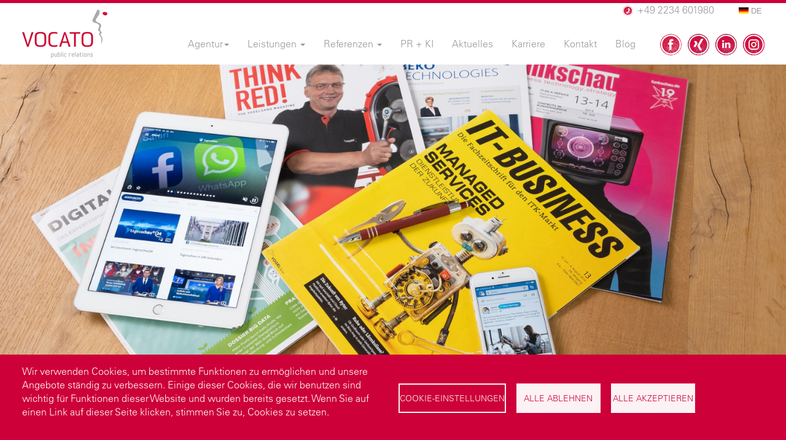

--- FILE ---
content_type: text/html; charset=UTF-8
request_url: https://www.vocato.com/de/meldung/2023-09-01-frisches-kapital-fuer-tech-innovationen?base_route_name=entity.node.canonical&overridden_route_name=entity.node.canonical&page_manager_page=beitrag&page_manager_page_variant=beitrag-block_display-2&page_manager_page_variant_weight=-7
body_size: 12218
content:
<!DOCTYPE html>
<html lang="de" dir="ltr">
  <head>
    <meta charset="utf-8" />
<link rel="apple-touch-icon-precomposed" sizes="57x57" href="/modules/custom/ion_favicon/images/apple-touch-icon-57x57.png" />
<link rel="apple-touch-icon-precomposed" sizes="114x114" href="/modules/custom/ion_favicon/images/apple-touch-icon-114x114.png" />
<link rel="apple-touch-icon-precomposed" sizes="72x72" href="/modules/custom/ion_favicon/images/apple-touch-icon-72x72.png" />
<link rel="apple-touch-icon-precomposed" sizes="144x144" href="/modules/custom/ion_favicon/images/apple-touch-icon-144x144.png" />
<link rel="apple-touch-icon-precomposed" sizes="60x60" href="/modules/custom/ion_favicon/images/apple-touch-icon-60x60.png" />
<link rel="apple-touch-icon-precomposed" sizes="120x120" href="/modules/custom/ion_favicon/images/apple-touch-icon-120x120.png" />
<link rel="apple-touch-icon-precomposed" sizes="76x76" href="/modules/custom/ion_favicon/images/apple-touch-icon-76x76.png" />
<link rel="apple-touch-icon-precomposed" sizes="152x152" href="/modules/custom/ion_favicon/images/apple-touch-icon-152x152.png" />
<link rel="icon" sizes="196x196" type="image/png" href="/modules/custom/ion_favicon/images/favicon-196x196.png" />
<link rel="icon" sizes="96x96" type="image/png" href="/modules/custom/ion_favicon/images/favicon-96x96.png" />
<link rel="icon" sizes="32x32" type="image/png" href="/modules/custom/ion_favicon/images/favicon-32x32.png" />
<link rel="icon" sizes="16x16" type="image/png" href="/modules/custom/ion_favicon/images/favicon-16x16.png" />
<link rel="icon" sizes="128x128" type="image/png" href="/modules/custom/ion_favicon/images/favicon-128.png" />
<meta name="application-name" content="&amp;nbsp;" />
<meta name="msapplication-TileColor" content="#FFFFFF" />
<meta name="msapplication-TileImage" content="/modules/custom/ion_favicon/images/mstile-144x144.png" />
<meta name="msapplication-square70x70logo" content="/modules/custom/ion_favicon/images/mstile-70x70.png" />
<meta name="msapplication-square150x150logo" content="/modules/custom/ion_favicon/images/mstile-150x150.png" />
<meta name="msapplication-wide310x150logo" content="/modules/custom/ion_favicon/images/mstile-310x150.png" />
<meta name="msapplication-square310x310logo" content="/modules/custom/ion_favicon/images/mstile-310x310.png" />
<script type="text/plain" id="cookies_matomo" data-cookieconsent="matomo">var _paq = _paq || [];(function(){var u=(("https:" == document.location.protocol) ? "https://statistik.rz-betrieb.de/" : "http://statistik.rz-betrieb.de/");_paq.push(["setSiteId", "62"]);_paq.push(["setTrackerUrl", u+"matomo.php"]);_paq.push(["setDoNotTrack", 1]);_paq.push(['disableCookies']);if (!window.matomo_search_results_active) {_paq.push(["trackPageView"]);}_paq.push(["setIgnoreClasses", ["no-tracking","colorbox"]]);_paq.push(["enableLinkTracking"]);var d=document,g=d.createElement("script"),s=d.getElementsByTagName("script")[0];g.type="text/javascript";g.defer=true;g.async=true;g.src=u+"matomo.js";s.parentNode.insertBefore(g,s);})();</script>
<meta name="description" content="Aachen, 1. September 2023 – Die TVF Management GmbH (TVFM) präsentierte gestern im Enterprise Integration Center auf dem RWTH Aachen Campus den TechVision Fonds II (TVF II). Die Neuauflage des Startup-Fonds umfasst zunächst ein Volumen von 42 Millionen Euro und soll in den kommenden sechs bis zwölf Monaten ausgeweitet werden. Er versorgt technologieorientierte Startups mit Investitionen von jeweils bis zu 6 Millionen Euro in den Phasen Pre-Seed, Seed und Series A." />
<link rel="canonical" href="https://www.vocato.com/de/meldung/2023-09-01-frisches-kapital-fuer-tech-innovationen" />
<meta name="robots" content="index, follow" />
<meta name="Generator" content="Drupal 10 (https://www.drupal.org)" />
<meta name="MobileOptimized" content="width" />
<meta name="HandheldFriendly" content="true" />
<meta name="viewport" content="width=device-width, initial-scale=1.0" />
<link rel="alternate" hreflang="de" href="https://www.vocato.com/de/meldung/2023-09-01-frisches-kapital-fuer-tech-innovationen?base_route_name=entity.node.canonical&amp;overridden_route_name=entity.node.canonical&amp;page_manager_page=beitrag&amp;page_manager_page_variant=beitrag-block_display-2&amp;page_manager_page_variant_weight=-7" />
<link rel="alternate" hreflang="en" href="https://www.vocato.com/en/node/1912?base_route_name=entity.node.canonical&amp;overridden_route_name=entity.node.canonical&amp;page_manager_page=beitrag&amp;page_manager_page_variant=beitrag-block_display-2&amp;page_manager_page_variant_weight=-7" />
<link rel="icon" href="/sites/default/files/favicon.ico" type="image/vnd.microsoft.icon" />
<link rel="alternate" hreflang="de" href="https://www.vocato.com/de/meldung/2023-09-01-frisches-kapital-fuer-tech-innovationen" />

    <title>Frisches Kapital für Tech-Innovationen aus dem Rheinland und der Euregio | VOCATO public relations</title>
    <link rel="stylesheet" media="all" href="/sites/default/files/css/css_AKSYOLur6ZC-oZuIFaMA6q6YTnYBWhZg11m9pyaf0yE.css?delta=0&amp;language=de&amp;theme=integrity&amp;include=eJxdjuEOwyAIhF_I6iMZbImhRenAdnNPP7c0WbY_fHcJ3FEYcsQTa7MAS6E6NRFOoM66NSwhgaGbGcz6jy5oBhnNzaIYqmgBpic6qg2zUushsyTgyVpnqtnhow1uYdFjB_aXHeeyEVq46JmSOwnvFj7TF1kOxv-11dS_g0f_t3C9Hag9gsWdMO4qWceTLxkbWO8" />
<link rel="stylesheet" media="all" href="/sites/default/files/css/css_2vC7xL6VBADOBm2Z84vgNhEORUQfQq-14XXRMZAUiUE.css?delta=1&amp;language=de&amp;theme=integrity&amp;include=eJxdjuEOwyAIhF_I6iMZbImhRenAdnNPP7c0WbY_fHcJ3FEYcsQTa7MAS6E6NRFOoM66NSwhgaGbGcz6jy5oBhnNzaIYqmgBpic6qg2zUushsyTgyVpnqtnhow1uYdFjB_aXHeeyEVq46JmSOwnvFj7TF1kOxv-11dS_g0f_t3C9Hag9gsWdMO4qWceTLxkbWO8" />
<link rel="stylesheet" media="print" href="/sites/default/files/css/css_xAuenk2w8k9-ci6TMNtbLZd_3mpFLitS7sIF65t1JoM.css?delta=2&amp;language=de&amp;theme=integrity&amp;include=eJxdjuEOwyAIhF_I6iMZbImhRenAdnNPP7c0WbY_fHcJ3FEYcsQTa7MAS6E6NRFOoM66NSwhgaGbGcz6jy5oBhnNzaIYqmgBpic6qg2zUushsyTgyVpnqtnhow1uYdFjB_aXHeeyEVq46JmSOwnvFj7TF1kOxv-11dS_g0f_t3C9Hag9gsWdMO4qWceTLxkbWO8" />
<link rel="stylesheet" media="all" href="/sites/default/files/css/css_5qvG4IeYLPGkKCpe84NzEHDP39Tj65kqyeRIGtvK7GE.css?delta=3&amp;language=de&amp;theme=integrity&amp;include=eJxdjuEOwyAIhF_I6iMZbImhRenAdnNPP7c0WbY_fHcJ3FEYcsQTa7MAS6E6NRFOoM66NSwhgaGbGcz6jy5oBhnNzaIYqmgBpic6qg2zUushsyTgyVpnqtnhow1uYdFjB_aXHeeyEVq46JmSOwnvFj7TF1kOxv-11dS_g0f_t3C9Hag9gsWdMO4qWceTLxkbWO8" />

    <script type="application/json" data-drupal-selector="drupal-settings-json">{"path":{"baseUrl":"\/","pathPrefix":"de\/","currentPath":"node\/1912","currentPathIsAdmin":false,"isFront":false,"currentLanguage":"de","currentQuery":{"base_route_name":"entity.node.canonical","overridden_route_name":"entity.node.canonical","page_manager_page":"beitrag","page_manager_page_variant":"beitrag-block_display-2","page_manager_page_variant_weight":"-7"}},"pluralDelimiter":"\u0003","suppressDeprecationErrors":true,"ajaxPageState":{"libraries":"[base64]","theme":"integrity","theme_token":null},"ajaxTrustedUrl":[],"matomo":{"disableCookies":false,"trackMailto":true},"data":{"extlink":{"extTarget":true,"extTargetAppendNewWindowLabel":"(\u00f6ffnet in einem neuen Fenster)","extTargetNoOverride":false,"extNofollow":false,"extTitleNoOverride":false,"extNoreferrer":false,"extFollowNoOverride":false,"extClass":"0","extLabel":"(Link ist extern)","extImgClass":false,"extSubdomains":true,"extExclude":"","extInclude":"","extCssExclude":"","extCssInclude":"","extCssExplicit":"","extAlert":false,"extAlertText":"This link will take you to an external web site. We are not responsible for their content.","extHideIcons":false,"mailtoClass":"0","telClass":"","mailtoLabel":"(Link sendet E-Mail)","telLabel":"(link is a phone number)","extUseFontAwesome":false,"extIconPlacement":"append","extPreventOrphan":false,"extFaLinkClasses":"fa fa-external-link","extFaMailtoClasses":"fa fa-envelope-o","extAdditionalLinkClasses":"","extAdditionalMailtoClasses":"","extAdditionalTelClasses":"","extFaTelClasses":"fa fa-phone","whitelistedDomains":null,"extExcludeNoreferrer":""}},"cookies":{"cookiesjsr":{"config":{"cookie":{"name":"cookiesjsr","expires":31536000000,"domain":"","sameSite":"Lax","secure":false},"library":{"libBasePath":"https:\/\/cdn.jsdelivr.net\/gh\/jfeltkamp\/cookiesjsr@1\/dist","libPath":"https:\/\/cdn.jsdelivr.net\/gh\/jfeltkamp\/cookiesjsr@1\/dist\/cookiesjsr.min.js","scrollLimit":0},"callback":{"method":"post","url":"\/de\/cookies\/consent\/callback.json","headers":[]},"interface":{"openSettingsHash":"#editCookieSettings","showDenyAll":true,"denyAllOnLayerClose":false,"settingsAsLink":false,"availableLangs":["de","en"],"defaultLang":"de","groupConsent":false,"cookieDocs":false}},"services":{"functional":{"id":"functional","services":[{"key":"functional","type":"functional","name":"Funktional erforderlich","info":{"value":"\u003Ctable\u003E\r\n\t\u003Cthead\u003E\r\n\t\t\u003Ctr\u003E\r\n\t\t\t\u003Cth width=\u002215%\u0022\u003ECookie-Name\u003C\/th\u003E\r\n\t\t\t\u003Cth width=\u002215%\u0022\u003EStandard Ablaufzeit\u003C\/th\u003E\r\n\t\t\t\u003Cth\u003EBeschreibung\u003C\/th\u003E\r\n\t\t\u003C\/tr\u003E\r\n\t\u003C\/thead\u003E\r\n\t\u003Ctbody\u003E\r\n\t\t\u003Ctr\u003E\r\n\t\t\t\u003Ctd\u003E\u003Ccode dir=\u0022ltr\u0022 translate=\u0022no\u0022\u003ESSESS\u0026lt;ID\u0026gt;\u003C\/code\u003E\u003C\/td\u003E\r\n\t\t\t\u003Ctd\u003E1 Monat\u003C\/td\u003E\r\n\t\t\t\u003Ctd\u003EWenn Sie auf dieser Website eingeloggt sind, wird ein Session-Cookie ben\u00f6tigt, um Ihren Browser zu identifizieren und mit Ihrem Benutzerkonto im Server-Backend dieser Website zu verbinden.\u003C\/td\u003E\r\n\t\t\u003C\/tr\u003E\r\n\t\t\u003Ctr\u003E\r\n\t\t\t\u003Ctd\u003E\u003Ccode dir=\u0022ltr\u0022 translate=\u0022no\u0022\u003Ecookiesjsr\u003C\/code\u003E\u003C\/td\u003E\r\n\t\t\t\u003Ctd\u003E1 Jahr\u003C\/td\u003E\r\n\t\t\t\u003Ctd\u003EBeim ersten Besuch dieser Website wurden Sie um Ihr Einverst\u00e4ndnis zur Nutzung mehrerer Dienste (auch von Dritten) gebeten, die das Speichern von Daten in Ihrem Browser erfordern (Cookies, lokale Speicherung). Ihre Entscheidungen zu den einzelnen Diensten (Zulassen, Ablehnen) werden in diesem Cookie gespeichert und bei jedem Besuch dieser Website wieder verwendet.\u003C\/td\u003E\r\n\t\t\u003C\/tr\u003E\r\n\t\u003C\/tbody\u003E\r\n\u003C\/table\u003E\r\n","format":"full_html"},"uri":"","needConsent":false},{"key":"googlemaps_block","type":"functional","name":"Google Maps","info":{"value":"","format":"full_html1"},"uri":"","needConsent":true}],"weight":1},"tracking":{"id":"tracking","services":[{"key":"linkedin","type":"tracking","name":"LinkedIn","info":{"value":"","format":"full_html1"},"uri":"","needConsent":true},{"key":"matomo","type":"tracking","name":"Matomo Analytics","info":{"value":"","format":"full_html"},"uri":"","needConsent":true}],"weight":10}},"translation":{"_core":{"default_config_hash":"S5qrJju_o31uC1fwXosZ8Nlja2Wps6Gn0mMCAebY1Zw"},"langcode":"de","bannerText":"Wir verwenden Cookies, um bestimmte Funktionen zu erm\u00f6glichen und unsere Angebote st\u00e4ndig zu verbessern. Einige dieser Cookies, die wir benutzen sind wichtig f\u00fcr Funktionen dieser Website und wurden bereits gesetzt. Wenn Sie auf einen Link auf dieser Seite klicken, stimmen Sie zu, Cookies zu setzen.","privacyPolicy":"Datenschutzerkl\u00e4rung","privacyUri":"","imprint":"Impressum","imprintUri":"","cookieDocs":"Cookie-Dokumentation","cookieDocsUri":"\/de\/datenschutzerklaerung","officialWebsite":"Offizielle Website","denyAll":"Alle ablehnen","alwaysActive":"St\u00e4ndig aktiv","settings":"Cookie-Einstellungen","acceptAll":"Alle akzeptieren","requiredCookies":"Erforderliche Cookies","cookieSettings":"Cookie-Einstellungen","close":"Schlie\u00dfen","readMore":"Weiterlesen","allowed":"Erlaubt","denied":"Verweigert","settingsAllServices":"Einstellungen f\u00fcr alle Dienste","saveSettings":"Speichern","default_langcode":"en","disclaimerText":"Alle Cookie-Informationen k\u00f6nnen sich seitens der Dienstanbieter \u00e4ndern. Wir aktualisieren diese Informationen regelm\u00e4\u00dfig.","disclaimerTextPosition":"above","processorDetailsLabel":"Details zum verarbeitenden Unternehmen","processorLabel":"Firma","processorWebsiteUrlLabel":"Unternehmenswebsite","processorPrivacyPolicyUrlLabel":"Datenschutzerkl\u00e4rung des Unternehmens.","processorCookiePolicyUrlLabel":"Cookie-Erkl\u00e4rung des Unternehmens.","processorContactLabel":"Kontaktdaten zum Datenschutz","placeholderAcceptAllText":"Alle akzeptieren","functional":{"title":"Funktional","details":"Cookies sind kleine Textdateien, die von Ihrem Browser auf Ihrem Ger\u00e4t abgelegt werden, um bestimmte Informationen zu speichern. Anhand der gespeicherten und zur\u00fcckgegebenen Informationen kann eine Website erkennen, dass Sie diese zuvor mit dem Browser auf Ihrem Endger\u00e4t aufgerufen und besucht haben. Wir nutzen diese Informationen, um die Website optimal nach Ihren Pr\u00e4ferenzen zu gestalten und anzuzeigen. Personenbezogene Daten werden nur nach Ihrer ausdr\u00fccklichen Einwilligung gespeichert oder wenn dies zwingend erforderlich ist, um die Nutzung des Dienstes zu erm\u00f6glichen."},"tracking":{"title":"Tracking-Cookies","details":"Marketing-Cookies stammen von externen Werbeunternehmen (\u0022Third-Party-Cookies\u0022) und dienen dazu, Informationen \u00fcber die vom Nutzer besuchten Webseiten zu sammeln. Dies dient dem Zweck, zielgruppengerechte Inhalte und Werbung f\u00fcr den Nutzer zu erstellen und anzuzeigen."}}},"cookiesTexts":{"_core":{"default_config_hash":"S5qrJju_o31uC1fwXosZ8Nlja2Wps6Gn0mMCAebY1Zw"},"langcode":"de","bannerText":"Wir verwenden Cookies, um bestimmte Funktionen zu erm\u00f6glichen und unsere Angebote st\u00e4ndig zu verbessern. Einige dieser Cookies, die wir benutzen sind wichtig f\u00fcr Funktionen dieser Website und wurden bereits gesetzt. Wenn Sie auf einen Link auf dieser Seite klicken, stimmen Sie zu, Cookies zu setzen.","privacyPolicy":"Datenschutzerkl\u00e4rung","privacyUri":"","imprint":"Impressum","imprintUri":"","cookieDocs":"Cookie-Dokumentation","cookieDocsUri":"\/node\/1114","officialWebsite":"Offizielle Website","denyAll":"Alle ablehnen","alwaysActive":"St\u00e4ndig aktiv","settings":"Cookie-Einstellungen","acceptAll":"Alle akzeptieren","requiredCookies":"Erforderliche Cookies","cookieSettings":"Cookie-Einstellungen","close":"Schlie\u00dfen","readMore":"Weiterlesen","allowed":"Erlaubt","denied":"Verweigert","settingsAllServices":"Einstellungen f\u00fcr alle Dienste","saveSettings":"Speichern","default_langcode":"en","disclaimerText":"Alle Cookie-Informationen k\u00f6nnen sich seitens der Dienstanbieter \u00e4ndern. Wir aktualisieren diese Informationen regelm\u00e4\u00dfig.","disclaimerTextPosition":"above","processorDetailsLabel":"Details zum verarbeitenden Unternehmen","processorLabel":"Firma","processorWebsiteUrlLabel":"Unternehmenswebsite","processorPrivacyPolicyUrlLabel":"Datenschutzerkl\u00e4rung des Unternehmens.","processorCookiePolicyUrlLabel":"Cookie-Erkl\u00e4rung des Unternehmens.","processorContactLabel":"Kontaktdaten zum Datenschutz","placeholderAcceptAllText":"Alle akzeptieren"},"services":{"functional":{"uuid":"acf0d73b-31e5-48b9-a9ad-9614f6cfc836","langcode":"de","status":true,"dependencies":[],"_core":{"default_config_hash":"SQkYKY9U6xYDPAOC32rgkrIzkd688kRsm9g25mWdcvM"},"id":"functional","label":"Funktional erforderlich","group":"functional","info":{"value":"\u003Ctable\u003E\r\n\t\u003Cthead\u003E\r\n\t\t\u003Ctr\u003E\r\n\t\t\t\u003Cth width=\u002215%\u0022\u003ECookie-Name\u003C\/th\u003E\r\n\t\t\t\u003Cth width=\u002215%\u0022\u003EStandard Ablaufzeit\u003C\/th\u003E\r\n\t\t\t\u003Cth\u003EBeschreibung\u003C\/th\u003E\r\n\t\t\u003C\/tr\u003E\r\n\t\u003C\/thead\u003E\r\n\t\u003Ctbody\u003E\r\n\t\t\u003Ctr\u003E\r\n\t\t\t\u003Ctd\u003E\u003Ccode dir=\u0022ltr\u0022 translate=\u0022no\u0022\u003ESSESS\u0026lt;ID\u0026gt;\u003C\/code\u003E\u003C\/td\u003E\r\n\t\t\t\u003Ctd\u003E1 Monat\u003C\/td\u003E\r\n\t\t\t\u003Ctd\u003EWenn Sie auf dieser Website eingeloggt sind, wird ein Session-Cookie ben\u00f6tigt, um Ihren Browser zu identifizieren und mit Ihrem Benutzerkonto im Server-Backend dieser Website zu verbinden.\u003C\/td\u003E\r\n\t\t\u003C\/tr\u003E\r\n\t\t\u003Ctr\u003E\r\n\t\t\t\u003Ctd\u003E\u003Ccode dir=\u0022ltr\u0022 translate=\u0022no\u0022\u003Ecookiesjsr\u003C\/code\u003E\u003C\/td\u003E\r\n\t\t\t\u003Ctd\u003E1 Jahr\u003C\/td\u003E\r\n\t\t\t\u003Ctd\u003EBeim ersten Besuch dieser Website wurden Sie um Ihr Einverst\u00e4ndnis zur Nutzung mehrerer Dienste (auch von Dritten) gebeten, die das Speichern von Daten in Ihrem Browser erfordern (Cookies, lokale Speicherung). Ihre Entscheidungen zu den einzelnen Diensten (Zulassen, Ablehnen) werden in diesem Cookie gespeichert und bei jedem Besuch dieser Website wieder verwendet.\u003C\/td\u003E\r\n\t\t\u003C\/tr\u003E\r\n\t\u003C\/tbody\u003E\r\n\u003C\/table\u003E\r\n","format":"full_html"},"consentRequired":false,"purpose":"Wesentliche funktionale Cookies zur Bereitstellung grundlegender Funktionen","processor":"","processorContact":"","processorUrl":"","processorPrivacyPolicyUrl":"","processorCookiePolicyUrl":"","placeholderMainText":"Dieser Inhalt wurde blockiert, weil die erforderlichen funktionalen Cookies nicht akzeptiert wurden.","placeholderAcceptText":"Nur funktional erforderliche Cookies akzeptieren"},"googlemaps_block":{"uuid":"b7637e69-c7ff-4d20-a683-9dbfdf5a710e","langcode":"de","status":true,"dependencies":[],"_core":{"default_config_hash":"jsWcq-wHZBVCDMZr8VFH68-4mXbpdcwaj29Nt-kG8Mg"},"id":"googlemaps_block","label":"Google Maps","group":"functional","info":{"value":"","format":"full_html1"},"consentRequired":true,"purpose":"","processor":"","processorContact":"","processorUrl":"","processorPrivacyPolicyUrl":"","processorCookiePolicyUrl":"","placeholderMainText":"Google Maps","placeholderAcceptText":"Akzeptieren"},"linkedin":{"uuid":"1bb87d65-d864-49e4-ad45-39cf4bf8ed8f","langcode":"de","status":true,"dependencies":[],"id":"linkedin","label":"LinkedIn","group":"tracking","info":{"value":"","format":"full_html1"},"consentRequired":true,"purpose":"Hier der Zweck des Dienstes.","processor":"","processorContact":"","processorUrl":"","processorPrivacyPolicyUrl":"","processorCookiePolicyUrl":"","placeholderMainText":"Dieser Dienst wurde blockiert, da LinkedIn (noch) nicht akzeptiert wurde.","placeholderAcceptText":"LinkedIn Tracking akzeptieren."},"matomo":{"uuid":"2f736d3b-3208-48b5-b585-1a6d4dea417d","langcode":"de","status":true,"dependencies":{"enforced":{"module":["cookies_matomo"]}},"_core":{"default_config_hash":"tEnhnulT7yRlWGG3xR7CgXl5fWI1fU9-1pXhs4UyNrU"},"id":"matomo","label":"Matomo Analytics","group":"tracking","info":{"value":"","format":"full_html"},"consentRequired":true,"purpose":"","processor":"","processorContact":"","processorUrl":"","processorPrivacyPolicyUrl":"","processorCookiePolicyUrl":"","placeholderMainText":"Dieser Dienst wurde blockiert, da Matomo Cookies (noch) nicht akzeptiert wurden.","placeholderAcceptText":"Nur Matomo Analytics Cookies akzeptieren"}},"groups":{"functional":{"uuid":"ba64561e-a5d0-4a97-b567-b85f22054be8","langcode":"de","status":true,"dependencies":[],"_core":{"default_config_hash":"aHm4Q63Ge97tcktTa_qmUqJMir45iyGY2lEvvqPW68g"},"id":"functional","label":"Funktional","weight":1,"title":"Funktional","details":"Cookies sind kleine Textdateien, die von Ihrem Browser auf Ihrem Ger\u00e4t abgelegt werden, um bestimmte Informationen zu speichern. Anhand der gespeicherten und zur\u00fcckgegebenen Informationen kann eine Website erkennen, dass Sie diese zuvor mit dem Browser auf Ihrem Endger\u00e4t aufgerufen und besucht haben. Wir nutzen diese Informationen, um die Website optimal nach Ihren Pr\u00e4ferenzen zu gestalten und anzuzeigen. Personenbezogene Daten werden nur nach Ihrer ausdr\u00fccklichen Einwilligung gespeichert oder wenn dies zwingend erforderlich ist, um die Nutzung des Dienstes zu erm\u00f6glichen."},"marketing":{"uuid":"9a821101-a991-489a-ad78-b7f7f879e968","langcode":"de","status":true,"dependencies":[],"_core":{"default_config_hash":"JkP6try0AxX_f4RpFEletep5NHSlVB1BbGw0snW4MO8"},"id":"marketing","label":"Marketing","weight":20,"title":"Marketing","details":"Kundenkommunikation und Marketinginstrumente."},"performance":{"uuid":"0b33fdb7-22a9-4e6b-a42c-9f51ce346bd4","langcode":"de","status":true,"dependencies":[],"_core":{"default_config_hash":"Jv3uIJviBj7D282Qu1ZpEQwuOEb3lCcDvx-XVHeOJpw"},"id":"performance","label":"Leistung","weight":30,"title":"Performance Cookies","details":"Performance-Cookies sammeln aggregierte Informationen dar\u00fcber, wie unsere Website genutzt wird. Dies dient dazu, die Attraktivit\u00e4t, den Inhalt und die Funktionalit\u00e4t zu verbessern. Diese Cookies helfen uns festzustellen, ob, wie oft und wie lange auf bestimmte Unterseiten unserer Website zugegriffen wird und f\u00fcr welche Inhalte sich die Nutzer besonders interessieren. Erfasst werden auch Suchbegriffe, Land, Region und ggf. der Ort, von dem aus auf die Website zugegriffen wird, sowie der Anteil der mobilen Endger\u00e4te, die f\u00fcr den Zugriff auf die Website genutzt werden. Wir verwenden diese Informationen, um statistische Berichte zu erstellen, die uns helfen, die Inhalte unserer Website auf Ihre Bed\u00fcrfnisse abzustimmen und unser Angebot zu optimieren."},"social":{"uuid":"0ed7622f-6265-4a2e-8064-7e24f9d855a4","langcode":"de","status":true,"dependencies":[],"_core":{"default_config_hash":"vog2tbqqQHjVkue0anA0RwlzvOTPNTvP7_JjJxRMVAQ"},"id":"social","label":"Soziale Plugins","weight":20,"title":"Soziale Plugins","details":"Kommentar Manager erleichtern die Organisation von Kommentaren und helfen dabei Spam zu verhindern."},"tracking":{"uuid":"fec4e138-4935-46b4-91f5-c03807ce2f1e","langcode":"de","status":true,"dependencies":[],"_core":{"default_config_hash":"_gYDe3qoEc6L5uYR6zhu5V-3ARLlyis9gl1diq7Tnf4"},"id":"tracking","label":"Nachverfolgung","weight":10,"title":"Tracking-Cookies","details":"Marketing-Cookies stammen von externen Werbeunternehmen (\u0022Third-Party-Cookies\u0022) und dienen dazu, Informationen \u00fcber die vom Nutzer besuchten Webseiten zu sammeln. Dies dient dem Zweck, zielgruppengerechte Inhalte und Werbung f\u00fcr den Nutzer zu erstellen und anzuzeigen."},"video":{"uuid":"389756a5-5d9d-4f47-9b01-afb60343c9f0","langcode":"de","status":true,"dependencies":[],"_core":{"default_config_hash":"w1WnCmP2Xfgx24xbx5u9T27XLF_ZFw5R0MlO-eDDPpQ"},"id":"video","label":"Videos","weight":40,"title":"Video","details":"Videoplattformen erlauben, Videoinhalte einzublenden und die Sichtbarkeit der Seite zu erh\u00f6hen."}}},"user":{"uid":0,"permissionsHash":"0dc1b6a9f39773c5a5bc5c90dfba87bba169838f2a8fd702775dc2c0fd8fe078"}}</script>
<script src="/sites/default/files/js/js_LPEWlu2aN6ge-2t7pzj2PEjBregxEbg1yfFmLfnM8zk.js?scope=header&amp;delta=0&amp;language=de&amp;theme=integrity&amp;include=eJxNzUEOwyAMRNEL0XAk5BAXOTGY2kYqt2_UJlJXT7P4mgouVWL9Eqg5FiWfsbCswA_zydRKwLefHnHT0YGXa4YschBa-uURGvB0yhaKSGGs0NPKks8OnzDY7yBe7qZL3trf7_4aqDOBpU6YukpRNPsAbmJCAQ"></script>
<script src="/modules/contrib/cookies/js/cookiesjsr.conf.js?v=10.3.14" defer></script>
<script src="/sites/default/files/js/js_89GPDoyWZLVjhZAW3PHh0UnaOsPmka5kSqVQL5uyelk.js?scope=header&amp;delta=2&amp;language=de&amp;theme=integrity&amp;include=eJxNzUEOwyAMRNEL0XAk5BAXOTGY2kYqt2_UJlJXT7P4mgouVWL9Eqg5FiWfsbCswA_zydRKwLefHnHT0YGXa4YschBa-uURGvB0yhaKSGGs0NPKks8OnzDY7yBe7qZL3trf7_4aqDOBpU6YukpRNPsAbmJCAQ"></script>

  </head>
  <body class="layout-no-sidebars path-node page-node-type-meldung">
    
      <div class="dialog-off-canvas-main-canvas" data-off-canvas-main-canvas>
    <div id="page-wrapper">
  <div id="page">
    <header id="header" class="header" role="banner" aria-label="Kopfzeile der Website">
            <a href="#main-content" class="visually-hidden focusable skip-link">
        Direkt zum Inhalt
      </a>
      <div id="header-part1">
        <div class="logo-region section">
            <div class="region region-logo">
    <div id="block-integrity-branding" class="clearfix block block-system">
  
    
        <a href="/de" title="Startseite" rel="home" class="site-logo">
      <img src="/sites/default/files/vocato-logo.png" alt="Startseite" width="141" height="80" />
    </a>
    </div>
<div id="block-cookiesui" class="block block-cookies">
  
    
      <div class="content">
        
<div id="cookiesjsr"></div>

    </div>
  </div>

  </div>

        </div>
        <div class="secondary-menu-region section">
            <div class="region region-secondary-menu">
    <div id="block-telefon" class="block block-block-content">
  
    
      <div class="content">
      
            <div class="clearfix text-formatted field field--name-body field--type-text-with-summary field--label-hidden field__item"><div id="telefon"><a href="tel:+492234601980">+49 2234 601980</a></div>
</div>
      
    </div>
  </div>
<div class="language-switcher-language-url block block-language" id="block-languageswitcher" role="navigation">
  
    
      <div class="content">
      <ul class="links"><li hreflang="de" data-drupal-link-query="{&quot;base_route_name&quot;:&quot;entity.node.canonical&quot;,&quot;overridden_route_name&quot;:&quot;entity.node.canonical&quot;,&quot;page_manager_page&quot;:&quot;beitrag&quot;,&quot;page_manager_page_variant&quot;:&quot;beitrag-block_display-2&quot;,&quot;page_manager_page_variant_weight&quot;:&quot;-7&quot;}" data-drupal-link-system-path="node/1912" class="de is-active" aria-current="page"><a href="/de/meldung/2023-09-01-frisches-kapital-fuer-tech-innovationen?base_route_name=entity.node.canonical&amp;overridden_route_name=entity.node.canonical&amp;page_manager_page=beitrag&amp;page_manager_page_variant=beitrag-block_display-2&amp;page_manager_page_variant_weight=-7" class="language-link is-active" hreflang="de" data-drupal-link-query="{&quot;base_route_name&quot;:&quot;entity.node.canonical&quot;,&quot;overridden_route_name&quot;:&quot;entity.node.canonical&quot;,&quot;page_manager_page&quot;:&quot;beitrag&quot;,&quot;page_manager_page_variant&quot;:&quot;beitrag-block_display-2&quot;,&quot;page_manager_page_variant_weight&quot;:&quot;-7&quot;}" data-drupal-link-system-path="node/1912" aria-current="page">    <img class="language-icon" src="/modules/contrib/languageicons/flags/de.png" width="16" height="12" alt="Deutsch" title="Deutsch" loading="lazy" />
 DE
</a></li></ul>
    </div>
  </div>

  </div>

        </div>
      </div>
      <div id="header-part2">
        <div class="main-menu-region section">
            <div class="region region-main-menu">
    <nav role="navigation" aria-labelledby="block-integrity-main-menu-menu" id="block-integrity-main-menu" class="block block-menu navigation menu--main">
            
  <span class="visually-hidden" id="block-integrity-main-menu-menu">Hauptnavigation</span>
  

        
<div class="navbar">
  <div class="navbar-header pull-right">
    <button type="button" class="navbar-toggle" data-toggle="collapse" data-target=".navbar-collapse">
      <span class="icon-bar"></span>
      <span class="icon-bar"></span>
      <span class="icon-bar"></span>
    </button>
    <div class="collapse navbar-collapse" role="menu" aria-labelledby="dropdownMenu">
                                                        <ul class="nav navbar-nav" xxx-role="menu" xxx-aria-labelledby="dropdownMenu">
                                              <li>
                <a  title="VOCATO public relations - Ihre PR-Agentur für B2B" href="/de/agentur" role="menuitem">Agentur</a>
                              </li>
                                                                <li class="dropdown">
                  <a  title="Was wir bieten" href="/de/pr-strategie" role="menuitem" class="dropdown-toggle">Leistungen <span class="caret"></span></a>
                                                        <ul class="dropdown-menu" xxx-role="menu" xxx-aria-labelledby="dLabel">
                                              <li>
                <a  href="/de/pr-strategie" role="menuitem">PR-Strategie</a>
                              </li>
                                                <li>
                <a  href="/de/presse" role="menuitem">Pressearbeit</a>
                              </li>
                                                <li>
                <a  href="/de/social-media" role="menuitem">Social Media</a>
                              </li>
                                                <li>
                <a  href="/de/interne-kommunikation" role="menuitem">Interne Kommunikation</a>
                              </li>
                                                <li>
                <a  href="/de/corporate-content" role="menuitem">Corporate Content</a>
                              </li>
                                                <li>
                <a  href="/de/workshops" role="menuitem">Workshops</a>
                              </li>
                                                <li>
                <a  href="/de/krisenkommunikation" role="menuitem">Krisenkommunikation</a>
                              </li>
                                                <li>
                <a  href="/de/events" role="menuitem">Events</a>
                              </li>
                                                <li>
                <a  href="/de/nachhaltigkeits-pr" role="menuitem">Nachhaltigkeits-PR</a>
                              </li>
                                </ul>
              
                </li>
                                                                              <li class="dropdown">
                  <a  href="/de/referenzen" role="menuitem" class="dropdown-toggle">Referenzen <span class="caret"></span></a>
                                                        <ul class="dropdown-menu" xxx-role="menu" xxx-aria-labelledby="dLabel">
                                              <li>
                <a  href="/de/referenzen" role="menuitem">Kunden</a>
                              </li>
                                                <li>
                <a  href="/de/projektbeispiele" role="menuitem">Projektbeispiele</a>
                              </li>
                                </ul>
              
                </li>
                                                              <li>
                <a  href="/de/pr-ki" role="menuitem">PR + KI</a>
                              </li>
                                                <li>
                <a  title="Aktuelle Pressemitteilungen unserer Kunden" href="/de/aktuelles" role="menuitem">Aktuelles</a>
                              </li>
                                                <li>
                <a  title="Werde Teil des VOCATO-Teams!" href="/de/karriere" role="menuitem">Karriere</a>
                              </li>
                                                <li>
                <a  href="/de/kontakt" role="menuitem">Kontakt</a>
                              </li>
                                                <li>
                <a  href="https://prblog-vocato.com/" role="menuitem">Blog</a>
                              </li>
                                </ul>
              

      
    </div>
  </div>
</div>

  </nav>

  </div>

        </div>
        <div class="social-media-region">
            <div class="region region-social-media">
    <div id="block-socialmedia" class="block block-block-content">
  
    
      <div class="content">
      
            <div class="clearfix text-formatted field field--name-body field--type-text-with-summary field--label-hidden field__item"><p><a data-entity-type="file" data-entity-uuid="4edbef16-9b83-42ba-ac45-095f77619c6f" href="https://www.facebook.com/vocatopr/"><img alt="Facebook" data-entity-type="file" data-entity-uuid="8d2925d1-c41c-4de5-a19e-2b1e88369e42" height="35" src="/sites/default/files/inline-images/facebook.png" title="Facebook" width="35" /></a><a data-entity-type="file" data-entity-uuid="0d77eb41-ae92-47b7-b1d3-01fb0a7f69fb" href="https://www.xing.com/companies/vocatopublicrelationsgmbh"><img alt="XING" data-entity-type="file" data-entity-uuid="c466c804-85c6-43a9-94b4-a5cb0d8bbc5d" height="35" src="/sites/default/files/inline-images/xing.png" title="XING" width="35" /></a><a data-entity-type="file" data-entity-uuid="4edbef16-9b83-42ba-ac45-095f77619c6f" href="https://www.linkedin.com/company/vocato-public-relations/?originalSubdomain=de"><img alt="LinkedIn" data-entity-type="file" data-entity-uuid="b6afe8d3-ef84-45e8-9376-7b886d2f34f7" height="35" src="/sites/default/files/inline-images/linkedin.png" title="LinkedIn" width="35" /></a><a data-entity-type="file" data-entity-uuid="4edbef16-9b83-42ba-ac45-095f77619c6f" href="https://www.instagram.com/vocatopr/"><img alt="Instagram" data-entity-type="file" data-entity-uuid="b6afe8d3-ef84-45e8-9376-7b886d2f34f7" height="35" src="/sites/default/files/inline-images/Icon-Instagram-small.png" title="Instagram" width="35" /></a></p>
</div>
      
    </div>
  </div>

  </div>

        </div>
      </div>
    </header>
              <div class="highlighted">
        <aside class="layout-container section clearfix" role="complementary">
            <div class="region region-highlighted">
    <div class="views-element-container block block-views" id="block-views-block-kopfbilder-block-1">
  
    
      <div class="content">
      <div><div class="view view-kopfbilder view-id-kopfbilder view-display-id-block_1 js-view-dom-id-cf80ebda6e7b9944c627d22f3a6262224388d37cbc7df012ef86af5e894c6b73">
  
    
      
  
          </div>
</div>

    </div>
  </div>
<div id="block-kopfbildaktuelles" class="kopfbilder block block-block-content">
  
    
      <div class="content">
      
            <div class="clearfix text-formatted field field--name-body field--type-text-with-summary field--label-hidden field__item"><div class="views-field views-field-field-kopfbild"><img alt="Aktuelles" data-entity-type="" data-entity-uuid="" height="601" src="https://www.vocato.com/sites/default/files/styles/kopfbild/public/kopfbilder/Ole%20Radach%20Fotograf%20Vocato%20januar%202020-0183_1.jpg?itok=wh3RwHcj" typeof="foaf:Image" width="1548" /></div>
</div>
      
    </div>
  </div>

  </div>

        </aside>
      </div>
        
    <div id="main-wrapper" class="layout-main-wrapper layout-container clearfix">
      <div id="main" class="layout-main clearfix">
        
        <main id="content" class="column main-content" role="main">
          <section class="section">
            <a id="main-content" tabindex="-1"></a>
            
                        
                        
                          <div class="region region-content">
    <div data-drupal-messages-fallback class="hidden"></div>
<div id="block-integrity-content" class="seiteninhalt block block-system">
  
    
      <div class="content">
      <div class="block-region-top"><div id="views_block-meldung-block_1" class="block block-views">
  
    
      <div class="content">
      <div class="views-element-container"><div class="view view-meldung view-id-meldung view-display-id-block_1 js-view-dom-id-549b1a654dc585812f36ae51b78f58e9391514a655f1bfbc60a6f07a2caa9c61">
  
    
      <div class="view-header">
      <h1>Aktuelles</h1>
    </div>
      
      <div class="view-content">
          <div class="views-row"><div class="views-field views-field-edit-node"><span class="field-content"></span></div><div class="views-field views-field-field-datum"><div class="field-content"><time datetime="2023-09-01T12:00:00Z" class="datetime">01.09.2023</time>
</div></div><div class="views-field views-field-title"><h3 class="field-content">Frisches Kapital für Tech-Innovationen aus dem Rheinland und der Euregio</h3></div><div class="views-field views-field-body"><div class="field-content"><p><strong>Aachen, 1. September 2023 –</strong> Die <a href="https://techvision-fonds.de/">TVF Management GmbH (TVFM)</a> präsentierte gestern im Enterprise Integration Center auf dem RWTH Aachen Campus den TechVision Fonds II (TVF II). Die Neuauflage des Startup-Fonds umfasst zunächst ein Volumen von 42 Millionen Euro und soll in den kommenden sechs bis zwölf Monaten ausgeweitet werden. Er versorgt technologieorientierte Startups mit Investitionen von jeweils bis zu 6 Millionen Euro in den Phasen Pre-Seed, Seed und Series A. Zielregion für die Investoren ist neben dem Rheinland nun auch die gesamte Euregio Maas-Rhein (unter anderem Hasselt, Maastricht, Eupen und Lüttich).&nbsp;<br />
<br />
„Auch wenn wir derzeit eine etwas ruhigere Startup-Phase erleben, ist das gesamte Rheinland als Startup-Ökosystem gewachsen und stärker geworden. Sobald die konjunkturellen Parameter sich aufhellen, wird es sehr dynamisch werden“, sagte Dr. Ansgar Schleicher, geschäftsführender Partner der TVF Management GmbH, gestern beim Auftakt-Event zum neuen Fonds. „Hochschulen, Forschungsinstitute und zahlreiche länderübergreifende Initiativen im Rheinland und der Euregio erzeugen ein extrem potenzialreiches Ökosystem für Startups.“&nbsp;<br />
<br />
Der Investorenkreis des TVF ll setzt sich aus den beiden Ankerinvestoren NRW.BANK und Sparkasse Aachen sowie weiteren Sparkassen aus dem Westen Nordrhein-Westfalens und zahlreichen privaten Investoren zusammen. Dabei stiegen viele neue Unternehmer und Unternehmen unterschiedlicher Branchen (derzeit 17) als Investoren ein.&nbsp;</p>

<h2>Über 50 Startups in der Investitionsbilanz</h2>

<p>Das Management des TVF legt damit seit 2007 bereits seinen vierten Startup-Fonds auf und finanziert innovative Unternehmen aus den Bereichen Life Sciences, Software, Deep- und MedTech sowie New Materials. Mit zunehmendem Fondsvolumen und einem stetig wachsenden Fondsinvestoren-Kreis versorgt der TVF die rheinische Gründerszene nicht nur mit Kapital, sondern auch mit strategischem Wissen und einem weitreichenden Netzwerk. „Bis heute haben wir mehr als 50 Startups dabei unterstützt, ihre Technologie weiterzuentwickeln und bis zur Marktreife zu bringen“, sagt Bernhard Kugel, ebenfalls geschäftsführender Partner der TVFM. „Wir legen dabei Wert auf eine langfristige Unterstützung und die Möglichkeit weiterer Finanzierungsrunden, die wir in der Regel mit Co-Investoren umsetzen.“ Unter den Portfoliounternehmen der Fonds befinden sich bekannte Aufsteiger wie Hemovent, Silexica oder Taxy.io.</p>

<h2>Europäische Startup-Szene vernetzen&nbsp;</h2>

<p>Mit dem TVF ll können auch Gründungsteams aus den angrenzenden niederländischen und belgischen Regionen mit Kapital und Know-how versorgt werden. „Wir wollen unseren Erfolgskurs fortsetzen und Startups auch länderübergreifend mit Geschäftspartnern und weiteren Investoren vernetzen“, so Schleicher. „So stärken und treiben wir technologische Innovationen auf europäischer Ebene voran.“</p>
</div></div><div class="views-field views-field-upload"><div class="field-content"><a class="pdf" target="_blank" href="/sites/default/files/meldungen/PM%20TechVision%20Fonds_TVF%20II_2023-09-01.pdf">Download (PDF)</a></div></div><div class="views-field views-field-field-link"><div class="field-content"></div></div></div>

    </div>
  
            <div class="view-footer">
      <p><br><br>
<a href="javascript:history.back();">zurück</a>
</p>
    </div>
    </div>
</div>

    </div>
  </div>
</div>
    </div>
  </div>

  </div>

          </section>
        </main>
                      </div>
    </div>
        <footer class="site-footer">
      <div class="layout-container">
                  <div class="site-footer__top clearfix">
              <div class="region region-footer-first">
    <nav role="navigation" aria-labelledby="block-fussbereich-menu" id="block-fussbereich" class="fussmenu block block-menu navigation menu--footer">
            
  <span class="visually-hidden" id="block-fussbereich-menu">Menü Fußbereich</span>
  

        
              <ul class="clearfix menu">
                    <li class="menu-item">
        <a href="/de" data-drupal-link-system-path="node/1">Startseite</a>
              </li>
                <li class="menu-item">
        <a href="/de/agentur" data-drupal-link-system-path="node/1087">Agentur</a>
              </li>
                <li class="menu-item">
        <a href="/de/pr-strategie" data-drupal-link-system-path="node/1089">Leistungen</a>
              </li>
                <li class="menu-item">
        <a href="/de/referenzen" data-drupal-link-system-path="node/1091">Referenzen</a>
              </li>
                <li class="menu-item">
        <a href="/de/partner" data-drupal-link-system-path="node/1098">Partner</a>
              </li>
                <li class="menu-item">
        <a href="/de/aktuelles" data-drupal-link-system-path="node/1102">Aktuelles</a>
              </li>
                <li class="menu-item">
        <a href="/de/karriere" data-drupal-link-system-path="node/1447">Karriere</a>
              </li>
                <li class="menu-item">
        <a href="/de/kontakt" data-drupal-link-system-path="node/1090">Kontakt</a>
              </li>
                <li class="menu-item">
        <a href="https://presskick.wordpress.com/">Blog</a>
              </li>
                <li class="menu-item">
        <a href="/de/impressum" data-drupal-link-system-path="node/1101">Impressum</a>
              </li>
                <li class="menu-item">
        <a href="/de/disclaimer" data-drupal-link-system-path="node/1113">Disclaimer</a>
              </li>
                <li class="menu-item">
        <a href="/de/datenschutzerklaerung" data-drupal-link-system-path="node/1114">Datenschutzerklärung</a>
              </li>
                <li class="menu-item">
        <a href="#editCookieSettings">Cookie-Einstellungen</a>
              </li>
        </ul>
  


  </nav>

  </div>

              <div class="region region-footer-second">
    <div id="block-fusszeilekontaktdaten" class="fusskontakt block block-block-content">
  
    
      <div class="content">
      
            <div class="clearfix text-formatted field field--name-body field--type-text-with-summary field--label-hidden field__item"><p>VOCATO public relations GmbH<br />
Geschäftsführung: Corinna Bause, Birgit Brabeck</p>

<p>Sitz: Köln<br />
Amtsgericht Köln: HRB 90945<br />
USt-IdNr.: DE312127828</p>

<p>Toyota-Allee 29<br />
50858 Köln</p>

<p>Tel.: +49 (0) 22 34 / 60 198-0<br />
Fax: +49 (0) 22 34 / 60 198-12<br />
E-Mail: <a href="mailto:info@vocato.com">info@vocato.com</a></p>
</div>
      
    </div>
  </div>

  </div>

              <div class="region region-footer-third">
    <div id="block-lernensieunskennen" class="block block-block-content">
  
      <h2>Lernen Sie uns kennen</h2>
    
      <div class="content">
      
            <div class="clearfix text-formatted field field--name-body field--type-text-with-summary field--label-hidden field__item"><ul>
	<li><a href="/de/agentur" title="PR-Agentur Köln">PR-Agentur Köln</a></li>
	<li><a href="https://www.vocato.com/de/referenzen" title="mehr über unsere Kunden">PR-Agentur für Mittelständler</a></li>
	<li><a href="/de/presse" title="Pressearbeit Köln">Pressearbeit Köln</a></li>
	<li><a href="/de/social-media" title="Social Media Beratung">Social Media Beratung</a></li>
	<li><a href="/de/corporate-publishing" title="Unternehmenskommunikation KMU">Unternehmenskommunikation KMU</a></li>
	<li><a href="/de/krisenkommunikation" title="Resilienz in der Krise">Krisenkommunikation und Prävention</a>&nbsp;</li>
	<li><a href="https://www.vocato.com/de/corporate-content" title="mehr über SEO und GEO">SEO/GEO-Agentur Köln</a></li>
</ul>
</div>
      
    </div>
  </div>
<div id="block-integrity-block-2" class="block block-block-content">
  
    
      <div class="content">
      
            <div class="clearfix text-formatted field field--name-body field--type-text-with-summary field--label-hidden field__item"><p>Zur Vereinfachung benutzen wir in unseren Texten die gängige männliche Form. Sämtliche Diversitäten und Identitäten sind natürlich ebenfalls angesprochen.</p>

<p>© 2025 VOCATO public relations GmbH</p>
</div>
      
    </div>
  </div>

  </div>

              <div class="region region-footer-fourth">
    <div id="block-b2blogo" class="block block-block-content">
  
    
      <div class="content">
      
            <div class="clearfix text-formatted field field--name-body field--type-text-with-summary field--label-hidden field__item"><p><img alt="Offizieller Praxispartner im dualen Studium" data-entity-type="" data-entity-uuid="" height="150" src="/sites/default/files/DS_B2B.png" title="Offizieller Praxispartner im dualen Studium" width="250" /></p>
</div>
      
    </div>
  </div>

  </div>

          </div>
              </div>
      <div class="sub-footer">
        <div class="layout-container">
                  </div>
      </div>
    </footer>
  </div>
</div>

  </div>

    
    <script src="/sites/default/files/js/js_KtRI_7Zb8U3cR9Qfsz1L86q8IZlsEBGOZVfcPGIF7bE.js?scope=footer&amp;delta=0&amp;language=de&amp;theme=integrity&amp;include=eJxNzUEOwyAMRNEL0XAk5BAXOTGY2kYqt2_UJlJXT7P4mgouVWL9Eqg5FiWfsbCswA_zydRKwLefHnHT0YGXa4YschBa-uURGvB0yhaKSGGs0NPKks8OnzDY7yBe7qZL3trf7_4aqDOBpU6YukpRNPsAbmJCAQ"></script>
<script src="//cdn.jsdelivr.net/gh/jfeltkamp/cookiesjsr@1/dist/cookiesjsr-preloader.min.js" defer></script>

  </body>
</html>


--- FILE ---
content_type: text/css
request_url: https://www.vocato.com/sites/default/files/css/css_2vC7xL6VBADOBm2Z84vgNhEORUQfQq-14XXRMZAUiUE.css?delta=1&language=de&theme=integrity&include=eJxdjuEOwyAIhF_I6iMZbImhRenAdnNPP7c0WbY_fHcJ3FEYcsQTa7MAS6E6NRFOoM66NSwhgaGbGcz6jy5oBhnNzaIYqmgBpic6qg2zUushsyTgyVpnqtnhow1uYdFjB_aXHeeyEVq46JmSOwnvFj7TF1kOxv-11dS_g0f_t3C9Hag9gsWdMO4qWceTLxkbWO8
body_size: 12443
content:
/* @license MIT https://github.com/necolas/normalize.css/blob/3.0.3/LICENSE.md */
html{font-family:sans-serif;-ms-text-size-adjust:100%;-webkit-text-size-adjust:100%;}body{margin:0;}article,aside,details,figcaption,figure,footer,header,hgroup,main,menu,nav,section,summary{display:block;}audio,canvas,progress,video{display:inline-block;vertical-align:baseline;}audio:not([controls]){display:none;height:0;}[hidden],template{display:none;}a{background-color:transparent;}a:active,a:hover{outline:0;}abbr[title]{border-bottom:1px dotted;}b,strong{font-weight:bold;}dfn{font-style:italic;}h1{font-size:2em;margin:0.67em 0;}mark{background:#ff0;color:#000;}small{font-size:80%;}sub,sup{font-size:75%;line-height:0;position:relative;vertical-align:baseline;}sup{top:-0.5em;}sub{bottom:-0.25em;}img{border:0;}svg:not(:root){overflow:hidden;}figure{margin:1em 40px;}hr{box-sizing:content-box;height:0;}pre{overflow:auto;}code,kbd,pre,samp{font-family:monospace,monospace;font-size:1em;}button,input,optgroup,select,textarea{color:inherit;font:inherit;margin:0;}button{overflow:visible;}button,select{text-transform:none;}button,html input[type="button"],input[type="reset"],input[type="submit"]{-webkit-appearance:button;cursor:pointer;}button[disabled],html input[disabled]{cursor:default;}button::-moz-focus-inner,input::-moz-focus-inner{border:0;padding:0;}input{line-height:normal;}input[type="checkbox"],input[type="radio"]{box-sizing:border-box;padding:0;}input[type="number"]::-webkit-inner-spin-button,input[type="number"]::-webkit-outer-spin-button{height:auto;}input[type="search"]{-webkit-appearance:textfield;box-sizing:content-box;}input[type="search"]::-webkit-search-cancel-button,input[type="search"]::-webkit-search-decoration{-webkit-appearance:none;}fieldset{border:1px solid #c0c0c0;margin:0 2px;padding:0.35em 0.625em 0.75em;}legend{border:0;padding:0;}textarea{overflow:auto;}optgroup{font-weight:bold;}table{border-collapse:collapse;border-spacing:0;}td,th{padding:0;}
@media (min--moz-device-pixel-ratio:0){summary{display:list-item;}}
/* @license GPL-2.0-or-later https://www.drupal.org/licensing/faq */
html{height:100%;}body{min-height:100%;line-height:1.5;word-wrap:break-word;font-family:Georgia,"Times New Roman",Times,serif;font-size:87.5%;}a,a.link{text-decoration:none;border-bottom:1px dotted;}a:hover,a:active,a:focus,.link:hover,.link:active,.link:focus{text-decoration:none;}.link{font-family:"Helvetica Neue",Helvetica,Arial,sans-serif;}h1 a,h2 a{border-bottom:none;}h1,.heading-a{margin:1.0em 0 0.5em;font-weight:inherit;font-size:1.357em;color:#000;}h2,.heading-b{margin:1.0em 0 0.5em;font-weight:inherit;font-size:1.143em;}h3,.heading-c{margin:1.0em 0 0.5em;font-weight:inherit;font-size:1.092em;}h4,.heading-d{margin:1.0em 0 0.5em;font-weight:inherit;font-size:1.05em;}h5,.heading-e{margin:1.0em 0 0.5em;font-weight:inherit;font-size:0.889em;text-transform:uppercase;letter-spacing:0.1em;}h6,.heading-f{margin:1.0em 0 0.5em;font-weight:inherit;font-size:0.67em;text-transform:uppercase;letter-spacing:0.1em;}p{margin:0 0 1.2em;}del{text-decoration:line-through;}blockquote{background:#f7f7f7;border-left:1px solid #bbb;font-style:italic;margin:1.5em 10px;padding:0.5em 10px;}[dir="rtl"] blockquote{border-left:none;border-right:1px solid #bbb;}blockquote:before{color:#bbb;content:"\201C";font-size:3em;line-height:0.1em;margin-right:0.2em;vertical-align:-0.4em;}[dir="rtl"] blockquote:before{content:"\201D";margin-left:0.2em;margin-right:0;}blockquote:after{color:#bbb;content:"\201D";font-size:3em;line-height:0.1em;vertical-align:-0.45em;}[dir="rtl"] blockquote:after{content:"\201C";}blockquote > p:first-child{display:inline;}img{max-width:100%;height:auto;}
.pie_progress{position:relative;text-align:center;-webkit-transform-style:preserve-3d;transform-style:preserve-3d;}.pie_progress__svg{position:relative;display:inline-block;width:100%;padding-bottom:100%;overflow:hidden;vertical-align:middle;}.pie_progress__svg svg{position:absolute;top:0;left:0;display:inline-block;width:100%;height:100%;margin:0 auto;}.pie_progress__content,.pie_progress__number,.pie_progress__label,.pie_progress__icon{position:absolute;top:50%;left:0;width:100%;-webkit-transform:translateY(-50%);-ms-transform:translateY(-50%);transform:translateY(-50%);}.pie_progress__number{font-size:42px;}.pie_progress__label{margin-top:32px;font-size:12px;}
.layout-container{max-width:860px;margin-left:auto;margin-right:auto;box-sizing:border-box;}@media all and (min-width:851px){.layout-container{max-width:1290px;}}.layout-main-wrapper{min-height:300px;}.layout-main{margin-top:20px;margin-bottom:40px;}
.action-links{margin:1em 0;padding:0;list-style:none;}[dir="rtl"] .action-links{margin-right:0;}.action-links li{display:inline-block;margin:0 0.3em;}.action-links li:first-child{margin-left:0;}[dir="rtl"] .action-links li:first-child{margin-right:0;margin-left:0.3em;}.button-action{display:inline-block;padding:0.2em 0.5em 0.3em;text-decoration:none;line-height:160%;}.button-action:before{margin-left:-0.1em;padding-right:0.2em;content:"+";font-weight:900;}[dir="rtl"] .button-action:before{margin-right:-0.1em;margin-left:0;padding-right:0;padding-left:0.2em;}
.breadcrumb{padding-bottom:0.5em;}.breadcrumb ol{margin:0;padding:0;}[dir="rtl"] .breadcrumb ol{margin-right:0;}.breadcrumb li{display:inline;margin:0;padding:0;list-style-type:none;}.breadcrumb li:before{content:" \BB ";}.breadcrumb li:first-child:before{content:none;}
.button,.image-button{margin-right:1em;margin-left:1em;}.button:first-child,.image-button:first-child{margin-right:0;margin-left:0;}
.collapse-processed > summary{padding-right:0.5em;padding-left:0.5em;}.collapse-processed > summary:before{float:left;width:1em;height:1em;content:"";background:url(/themes/classy/css/components/../../../../misc/menu-expanded.png) 0 100% no-repeat;}[dir="rtl"] .collapse-processed > summary:before{float:right;background-position:100% 100%;}.collapse-processed:not([open]) > summary:before{-ms-transform:rotate(-90deg);-webkit-transform:rotate(-90deg);transform:rotate(-90deg);background-position:25% 35%;}[dir="rtl"] .collapse-processed:not([open]) > summary:before{-ms-transform:rotate(90deg);-webkit-transform:rotate(90deg);transform:rotate(90deg);background-position:75% 35%;}
.container-inline label:after,.container-inline .label:after{content:":";}.form-type-radios .container-inline label:after,.form-type-checkboxes .container-inline label:after{content:"";}.form-type-radios .container-inline .form-type-radio,.form-type-checkboxes .container-inline .form-type-checkbox{margin:0 1em;}.container-inline .form-actions,.container-inline.form-actions{margin-top:0;margin-bottom:0;}
details{margin-top:1em;margin-bottom:1em;border:1px solid #ccc;}details > .details-wrapper{padding:0.5em 1.5em;}summary{padding:0.2em 0.5em;cursor:pointer;}
.exposed-filters .filters{float:left;margin-right:1em;}[dir="rtl"] .exposed-filters .filters{float:right;margin-right:0;margin-left:1em;}.exposed-filters .form-item{margin:0 0 0.1em 0;padding:0;}.exposed-filters .form-item label{float:left;width:10em;font-weight:normal;}[dir="rtl"] .exposed-filters .form-item label{float:right;}.exposed-filters .form-select{width:14em;}.exposed-filters .current-filters{margin-bottom:1em;}.exposed-filters .current-filters .placeholder{font-weight:bold;font-style:normal;}.exposed-filters .additional-filters{float:left;margin-right:1em;}[dir="rtl"] .exposed-filters .additional-filters{float:right;margin-right:0;margin-left:1em;}
.field__label{font-weight:bold;}.field--label-inline .field__label,.field--label-inline .field__items{float:left;}.field--label-inline .field__label,.field--label-inline > .field__item,.field--label-inline .field__items{padding-right:0.5em;}[dir="rtl"] .field--label-inline .field__label,[dir="rtl"] .field--label-inline .field__items{padding-right:0;padding-left:0.5em;}.field--label-inline .field__label::after{content:":";}
form .field-multiple-table{margin:0;}form .field-multiple-table .field-multiple-drag{width:30px;padding-right:0;}[dir="rtl"] form .field-multiple-table .field-multiple-drag{padding-left:0;}form .field-multiple-table .field-multiple-drag .tabledrag-handle{padding-right:0.5em;}[dir="rtl"] form .field-multiple-table .field-multiple-drag .tabledrag-handle{padding-right:0;padding-left:0.5em;}form .field-add-more-submit{margin:0.5em 0 0;}.form-item,.form-actions{margin-top:1em;margin-bottom:1em;}tr.odd .form-item,tr.even .form-item{margin-top:0;margin-bottom:0;}.form-composite > .fieldset-wrapper > .description,.form-item .description{font-size:0.85em;}label.option{display:inline;font-weight:normal;}.form-composite > legend,.label{display:inline;margin:0;padding:0;font-size:inherit;font-weight:bold;}.form-checkboxes .form-item,.form-radios .form-item{margin-top:0.4em;margin-bottom:0.4em;}.form-type-radio .description,.form-type-checkbox .description{margin-left:2.4em;}[dir="rtl"] .form-type-radio .description,[dir="rtl"] .form-type-checkbox .description{margin-right:2.4em;margin-left:0;}.marker{color:#e00;}.form-required:after{display:inline-block;width:6px;height:6px;margin:0 0.3em;content:"";vertical-align:super;background-image:url(/themes/classy/css/components/../../../../misc/icons/ee0000/required.svg);background-repeat:no-repeat;background-size:6px 6px;}abbr.tabledrag-changed,abbr.ajax-changed{border-bottom:none;}.form-item input.error,.form-item textarea.error,.form-item select.error{border:2px solid red;}.form-item--error-message:before{display:inline-block;width:14px;height:14px;content:"";vertical-align:sub;background:url(/themes/classy/css/components/../../../../misc/icons/e32700/error.svg) no-repeat;background-size:contain;}
.icon-help{padding:1px 0 1px 20px;background:url(/themes/classy/css/components/../../../../misc/help.png) 0 50% no-repeat;}[dir="rtl"] .icon-help{padding:1px 20px 1px 0;background-position:100% 50%;}.feed-icon{display:block;overflow:hidden;width:16px;height:16px;text-indent:-9999px;background:url(/themes/classy/css/components/../../../../misc/feed.svg) no-repeat;}
.form--inline .form-item{float:left;margin-right:0.5em;}[dir="rtl"] .form--inline .form-item{float:right;margin-right:0;margin-left:0.5em;}[dir="rtl"] .views-filterable-options-controls .form-item{margin-right:2%;}.form--inline .form-item-separator{margin-top:2.3em;margin-right:1em;margin-left:0.5em;}[dir="rtl"] .form--inline .form-item-separator{margin-right:0.5em;margin-left:1em;}.form--inline .form-actions{clear:left;}[dir="rtl"] .form--inline .form-actions{clear:right;}
.item-list .title{font-weight:bold;}.item-list ul{margin:0 0 0.75em 0;padding:0;}.item-list li{margin:0 0 0.25em 1.5em;padding:0;}[dir="rtl"] .item-list li{margin:0 1.5em 0.25em 0;}.item-list--comma-list{display:inline;}.item-list--comma-list .item-list__comma-list,.item-list__comma-list li,[dir="rtl"] .item-list--comma-list .item-list__comma-list,[dir="rtl"] .item-list__comma-list li{margin:0;}
button.link{margin:0;padding:0;cursor:pointer;border:0;background:transparent;font-size:1em;}label button.link{font-weight:bold;}
ul.inline,ul.links.inline{display:inline;padding-left:0;}[dir="rtl"] ul.inline,[dir="rtl"] ul.links.inline{padding-right:0;padding-left:15px;}ul.inline li{display:inline;padding:0 0.5em;list-style-type:none;}ul.links a.is-active{color:#000;}
ul.menu{margin-left:1em;padding:0;list-style:none outside;text-align:left;}[dir="rtl"] ul.menu{margin-right:1em;margin-left:0;text-align:right;}.menu-item--expanded{list-style-type:circle;list-style-image:url(/themes/classy/css/components/../../../../misc/menu-expanded.png);}.menu-item--collapsed{list-style-type:disc;list-style-image:url(/themes/classy/css/components/../../../../misc/menu-collapsed.png);}[dir="rtl"] .menu-item--collapsed{list-style-image:url(/themes/classy/css/components/../../../../misc/menu-collapsed-rtl.png);}.menu-item{margin:0;padding-top:0.2em;}ul.menu a.is-active{color:#000;}
.more-link{display:block;text-align:right;}[dir="rtl"] .more-link{text-align:left;}
.pager__items{clear:both;text-align:center;}.pager__item{display:inline;padding:0.5em;}.pager__item.is-active{font-weight:bold;}
tr.drag{background-color:#fffff0;}tr.drag-previous{background-color:#ffd;}body div.tabledrag-changed-warning{margin-bottom:0.5em;}
tr.selected td{background:#ffc;}td.checkbox,th.checkbox{text-align:center;}[dir="rtl"] td.checkbox,[dir="rtl"] th.checkbox{text-align:center;}
th.is-active img{display:inline;}td.is-active{background-color:#ddd;}
div.tabs{margin:1em 0;}ul.tabs{margin:0 0 0.5em;padding:0;list-style:none;}.tabs > li{display:inline-block;margin-right:0.3em;}[dir="rtl"] .tabs > li{margin-right:0;margin-left:0.3em;}.tabs a{display:block;padding:0.2em 1em;text-decoration:none;}.tabs a.is-active{background-color:#eee;}.tabs a:focus,.tabs a:hover{background-color:#f5f5f5;}
.form-textarea-wrapper textarea{display:block;box-sizing:border-box;width:100%;margin:0;}
.ui-dialog--narrow{max-width:500px;}@media screen and (max-width:600px){.ui-dialog--narrow{min-width:95%;max-width:95%;}}
.messages{padding:15px 20px 15px 35px;word-wrap:break-word;border:1px solid;border-width:1px 1px 1px 0;border-radius:2px;background:no-repeat 10px 17px;overflow-wrap:break-word;}[dir="rtl"] .messages{padding-right:35px;padding-left:20px;text-align:right;border-width:1px 0 1px 1px;background-position:right 10px top 17px;}.messages + .messages{margin-top:1.538em;}.messages__list{margin:0;padding:0;list-style:none;}.messages__item + .messages__item{margin-top:0.769em;}.messages--status{color:#325e1c;border-color:#c9e1bd #c9e1bd #c9e1bd transparent;background-color:#f3faef;background-image:url(/themes/classy/css/components/../../../../misc/icons/73b355/check.svg);box-shadow:-8px 0 0 #77b259;}[dir="rtl"] .messages--status{margin-left:0;border-color:#c9e1bd transparent #c9e1bd #c9e1bd;box-shadow:8px 0 0 #77b259;}.messages--warning{color:#734c00;border-color:#f4daa6 #f4daa6 #f4daa6 transparent;background-color:#fdf8ed;background-image:url(/themes/classy/css/components/../../../../misc/icons/e29700/warning.svg);box-shadow:-8px 0 0 #e09600;}[dir="rtl"] .messages--warning{border-color:#f4daa6 transparent #f4daa6 #f4daa6;box-shadow:8px 0 0 #e09600;}.messages--error{color:#a51b00;border-color:#f9c9bf #f9c9bf #f9c9bf transparent;background-color:#fcf4f2;background-image:url(/themes/classy/css/components/../../../../misc/icons/e32700/error.svg);box-shadow:-8px 0 0 #e62600;}[dir="rtl"] .messages--error{border-color:#f9c9bf transparent #f9c9bf #f9c9bf;box-shadow:8px 0 0 #e62600;}.messages--error p.error{color:#a51b00;}
.progress__track{border-color:#b3b3b3;border-radius:10em;background-color:#f2f1eb;background-image:-webkit-linear-gradient(#e7e7df,#f0f0f0);background-image:linear-gradient(#e7e7df,#f0f0f0);box-shadow:inset 0 1px 3px hsla(0,0%,0%,0.16);}.progress__bar{height:16px;margin-top:-1px;margin-left:-1px;padding:0 1px;-webkit-transition:width 0.5s ease-out;transition:width 0.5s ease-out;-webkit-animation:animate-stripes 3s linear infinite;-moz-animation:animate-stripes 3s linear infinite;border:1px #07629a solid;border-radius:10em;background:#057ec9;background-image:-webkit-linear-gradient(top,rgba(0,0,0,0),rgba(0,0,0,0.15)),-webkit-linear-gradient(left top,#0094f0 0%,#0094f0 25%,#007ecc 25%,#007ecc 50%,#0094f0 50%,#0094f0 75%,#0094f0 100%);background-image:linear-gradient(to bottom,rgba(0,0,0,0),rgba(0,0,0,0.15)),linear-gradient(to right bottom,#0094f0 0%,#0094f0 25%,#007ecc 25%,#007ecc 50%,#0094f0 50%,#0094f0 75%,#0094f0 100%);background-size:40px 40px;}[dir="rtl"] .progress__bar{margin-right:-1px;margin-left:0;-webkit-animation-direction:reverse;-moz-animation-direction:reverse;animation-direction:reverse;}@media screen and (prefers-reduced-motion:reduce){.progress__bar{-webkit-transition:none;transition:none;-webkit-animation:none;-moz-animation:none;}}@-webkit-keyframes animate-stripes{0%{background-position:0 0,0 0;}100%{background-position:0 0,-80px 0;}}@-ms-keyframes animate-stripes{0%{background-position:0 0,0 0;}100%{background-position:0 0,-80px 0;}}@keyframes animate-stripes{0%{background-position:0 0,0 0;}100%{background-position:0 0,-80px 0;}}
.path-admin #content img{margin-right:15px;}[dir="rtl"] .path-admin #content img{margin-left:15px;margin-right:0;}.path-admin #content .simpletest-image img{margin:0;}.path-admin #admin-dblog img{margin:0 5px;}.demo-block{background:#ffff66;border:1px dotted #9f9e00;color:#000;font:90% "Lucida Grande","Lucida Sans Unicode",sans-serif;margin:5px;padding:5px;text-align:center;text-shadow:none;}.featured-top .demo-block{font-size:0.55em;}#header .demo-block{width:500px;}
.block ol,.block ul{margin:0;padding:0 0 0.25em 1em;}[dir="rtl"] .block ol,[dir="rtl"] .block ul{padding:0 1em 0.25em 0;margin-right:0;}
.book-navigation .menu{border-top:1px solid #d6d6d6;}.book-navigation .book-pager{border-bottom:1px solid #d6d6d6;border-top:1px solid #d6d6d6;margin:0;}
.breadcrumb{font-family:"Helvetica Neue",Helvetica,Arial,sans-serif;font-size:0.929em;}.breadcrumb li:before{content:"\f105";display:inline-block;font-family:FontAwesome;font-style:normal;font-weight:normal;line-height:1;-webkit-font-smoothing:antialiased;-moz-osx-font-smoothing:grayscale;font-size:16px;color:#999;padding:0px 2px;}
.caption{margin-bottom:1.2em;}.caption > *{background:#F3F3F3;padding:0.5ex;border:1px solid #CCC;}.caption > figcaption{border:1px solid #CCC;border-top:none;padding-top:0.5ex;font-size:small;text-align:center;}.caption-pre > pre,.caption-blockquote > blockquote{margin:0;}.caption-blockquote > figcaption::before{content:"— ";}.caption-blockquote > figcaption{text-align:left;}[dir="rtl"] .caption-blockquote > figcaption{text-align:right;}
#content .comment-wrapper h2{margin-bottom:1em;}.comment{margin-bottom:20px;display:table;vertical-align:top;}.comment__attribution{display:table-cell;padding:0 30px 0 0;vertical-align:top;overflow:hidden;}[dir="rtl"] .comment__attribution{float:right;padding:0 0 0 30px;}.comment__attribution img{border:1px solid #d3d7d9;}.comment .field-name-user-picture img{margin:0;}.comment__author .username{white-space:nowrap;}.comment__submitted__data{margin:4px 0;font-size:1.071em;line-height:1.2;}.comment__time{font-family:"Helvetica Neue",Helvetica,Arial,sans-serif;font-size:0.786em;color:#68696b;}.comment__permalink{font-size:0.786em;}.comment__content{font-size:0.929em;line-height:1.6;}.comment__text{padding:10px 25px;border:1px solid #e0e0e0;display:table-cell;vertical-align:top;position:relative;width:100%;box-shadow:0 4px 5px rgba(0,0,0,.1);}.comment__text:before{content:'';position:absolute;right:100%;top:20px;border-top:20px solid transparent;border-right:20px solid #d3d7d9;border-bottom:20px solid transparent;}[dir="rtl"] .comment__text:before{right:auto;left:100%;border-right:none;border-left:20px solid #d3d7d9;}.comment__text:after{content:'';position:absolute;right:100%;top:20px;border-top:20px solid transparent;border-right:20px solid #fff;border-bottom:20px solid transparent;margin-right:-1px;}[dir="rtl"] .comment__text:after{right:auto;left:100%;border-right:none;border-left:20px solid #fff;margin-right:0;margin-left:-1px;}.comment .indented{margin-left:40px;}[dir="rtl"] .comment .indented{margin-right:40px;margin-left:0;}.comment ul.links{padding:0 0 0.25em 0;}.comment ul.links li{padding:0 0.5em 0 0;}[dir="rtl"] .comment ul.links li{padding:0 0 0 0.5em;}.comment--unpublished{margin-right:5px;padding:5px 2px 5px 5px;background:#fff4f4;}[dir="rtl"] .comment--unpublished{margin-left:5px;margin-right:0;padding:5px 5px 5px 2px;}.comment-footer{display:table-row;}.comment--unpublished .comment__text:after,.node--unpublished .comment__text:after{border-right-color:#fff4f4;}[dir="rtl"] .comment--unpublished .comment__text:after,[dir="rtl"] .node--unpublished .comment__text:after{border-left-color:#fff4f4;}
.content,.node__content{margin-top:10px;}h1#page-title{font-size:2em;line-height:1;}.main-content .section{padding:0 15px;}@media all and (min-width:851px){.main-content{float:left;position:relative;}[dir="rtl"] .main-content{float:right;}.layout-two-sidebars .main-content{margin-left:25%;margin-right:25%;width:50%;}.layout-one-sidebar .main-content{width:75%;}.layout-no-sidebars .main-content{width:100%;}.layout-sidebar-first .main-content{margin-left:25%;margin-right:0;}[dir="rtl"] .layout-sidebar-first .main-content{margin-left:0;margin-right:25%;}.layout-sidebar-second .main-content{margin-right:25%;margin-left:0;}[dir="rtl"] .layout-sidebar-second .main-content{margin-right:0;margin-left:25%;}}#content h2{margin-bottom:2px;font-size:1.429em;line-height:1.4;}.node__content{font-size:1.071em;}.node--view-mode-teaser .node__content{font-size:1em;}.node--view-mode-teaser h2{margin-top:0;padding-top:0.5em;}.node--view-mode-teaser h2 a{color:#181818;}.node--view-mode-teaser{border-bottom:1px solid #d3d7d9;margin-bottom:30px;padding-bottom:15px;}.node--view-mode-teaser.node--sticky{background:#f9f9f9;background:rgba(0,0,0,0.024);border:1px solid #d3d7d9;padding:0 15px 15px;}.node--view-mode-teaser .node__content{clear:none;line-height:1.6;}.node__meta{font-family:"Helvetica Neue",Helvetica,Arial,sans-serif;font-size:0.857em;color:#68696b;margin-bottom:-5px;}.node__meta .field-name-field-user-picture img{float:left;margin:1px 20px 0 0;}[dir="rtl"] .node__meta .field-name-field-user-picture img{float:right;margin-left:20px;margin-right:0;}.field-name-field-tags{margin:0 0 1.2em;font-family:"Helvetica Neue",Helvetica,Arial,sans-serif;}.field-name-field-tags .field-label{font-weight:normal;margin:0;padding-right:5px;}[dir="rtl"] .field-name-field-tags .field-label{padding-left:5px;padding-right:0;}.field-name-field-tags .field-label,.field-name-field-tags ul.links{font-size:0.8em;}.node--view-mode-teaser .field-name-field-tags .field-label,.node--view-mode-teaser .field-name-field-tags ul.links{font-size:0.821em;}.field-name-field-tags ul.links{padding:0;margin:0;list-style:none;}.field-name-field-tags ul.links li{float:left;padding:0 1em 0 0;white-space:nowrap;}[dir="rtl"] .field-name-field-tags ul.links li{padding:0 0 0 1em;float:right;}.node__links{text-align:right;}[dir="rtl"] .node__links{text-align:left;}@media all and (min-width:560px){.node .field-type-image{float:left;margin:0 1em 0 0;}[dir="rtl"] .node .field-type-image{float:right;margin:0 0 0 1em;}.node .field-type-image + .field-type-image{clear:both;}}.field-type-image img,.field-name-field-user-picture img{margin:0 0 1em;}.field-type-image a{border-bottom:none;}ul.links{color:#68696b;font-family:"Helvetica Neue",Helvetica,Arial,sans-serif;font-size:0.821em;}.node--unpublished,.unpublished{padding:20px 15px 0;}.node-preview-container{background:#d1e8f5;background-image:-webkit-linear-gradient(top,#d1e8f5,#d3e8f4);background-image:linear-gradient(to bottom,#d1e8f5,#d3e8f4);font-family:Arial,sans-serif;box-shadow:0 1px 3px 1px rgba(0,0,0,0.3333);position:fixed;z-index:499;width:100%;padding:10px;}.node-preview-backlink{background-color:#419ff1;background:url(/themes/integrity/css/components/../../../../misc/icons/000000/chevron-left.svg) left no-repeat,-webkit-linear-gradient(top,#419ff1,#1076d5);background:url(/themes/integrity/css/components/../../../../misc/icons/000000/chevron-left.svg) left no-repeat,linear-gradient(to bottom,#419ff1,#1076d5);border:1px solid #0048c8;border-radius:.4em;box-shadow:inset 0 1px 0 rgba(255,255,255,.4);color:#fff;font-size:0.9em;line-height:normal;margin:0;padding:4px 1em 4px 0.6em;text-shadow:1px 1px 0 rgba(0,0,0,0.5);}[dir="rtl"] .node-preview-backlink{background:url(/themes/integrity/css/components/../../../../misc/icons/000000/chevron-right.svg) right no-repeat,-webkit-linear-gradient(top,#419ff1,#1076d5);background:url(/themes/integrity/css/components/../../../../misc/icons/000000/chevron-right.svg) right no-repeat,linear-gradient(to bottom,#419ff1,#1076d5);padding:4px 0.6em 4px 1em;float:right;}.node-preview-backlink:focus,.node-preview-backlink:hover{background-color:#419cf1;background:url(/themes/integrity/css/components/../../../../misc/icons/000000/chevron-left.svg) left no-repeat,-webkit-linear-gradient(top,#59abf3,#2a90ef);background:url(/themes/integrity/css/components/../../../../misc/icons/000000/chevron-left.svg) left no-repeat,linear-gradient(to bottom,#59abf3,#2a90ef);border:1px solid #0048c8;text-decoration:none;color:#fff;}[dir="rtl"] .node-preview-backlink:focus,[dir="rtl"] .node-preview-backlink:hover{background:url(/themes/integrity/css/components/../../../../misc/icons/000000/chevron-right.svg) right no-repeat,-webkit-linear-gradient(top,#59abf3,#2a90ef);background:url(/themes/integrity/css/components/../../../../misc/icons/000000/chevron-right.svg) right no-repeat,linear-gradient(to bottom,#59abf3,#2a90ef);}.node-preview-backlink:active{background-color:#0e69be;background:url(/themes/integrity/css/components/../../../../misc/icons/000000/chevron-left.svg) left no-repeat,-webkit-linear-gradient(top,#0e69be,#2a93ef);background:url(/themes/integrity/css/components/../../../../misc/icons/000000/chevron-left.svg) left no-repeat,linear-gradient(to bottom,#0e69be,#2a93ef);border:1px solid #0048c8;box-shadow:inset 0 1px 2px rgba(0,0,0,.25);}.node-preview-backlink:active{background:url(/themes/integrity/css/components/../../../../misc/icons/000000/chevron-right.svg) right no-repeat,-webkit-linear-gradient(top,#0e69be,#2a93ef);background:url(/themes/integrity/css/components/../../../../misc/icons/000000/chevron-right.svg) right no-repeat,linear-gradient(to bottom,#0e69be,#2a93ef);}.node-preview-backlink::before{content:'';width:10px;display:inline-block;}.region-content ul,.region-content ol{margin:1em 0;padding:0 0 0.25em 15px;}[dir="rtl"] .region-content ul,[dir="rtl"] .region-content ol{padding:0 15px 0.25em 0;}#page .ui-widget{font-family:"Helvetica Neue",Helvetica,Arial,sans-serif;}
#header .contextual .trigger,.site-footer .contextual .trigger{border:none;}.contextual-region .contextual .contextual-links a{border-bottom:none;font-size:0.923em;text-shadow:0 0 0;}.contextual-links{font-family:"Helvetica Neue",Helvetica,Arial,sans-serif;}
.js .dropbutton-multiple.open .dropbutton-widget{border-radius:1em;}.js .dropbutton-widget{position:relative !important;border:1px solid #e4e4e4;border-bottom-color:#b4b4b4;border-left-color:#d2d2d2;border-right-color:#d2d2d2;background-color:#fff;background-image:-webkit-linear-gradient(top,#f3f3f3,#e8e8e8);background-image:linear-gradient(to bottom,#f3f3f3,#e8e8e8);color:#3a3a3a;cursor:pointer;text-align:center;margin:0.125em 0;border-radius:1em;}.js .dropbutton-widget:hover{border-top-color:#e4e4e4;border-bottom-color:#b4b4b4;border-left-color:#d2d2d2;border-right-color:#d2d2d2;}.js .dropbutton-widget .button{border:none;margin:0;padding:0.32em 1em;width:100%;border-radius:1em;}.js .dropbutton-widget .button:hover{border-radius:1em 0 0 1em;}[dir="rtl"].js .dropbutton-widget .button:hover{border-radius:0 1em 1em 0;}.js .dropbutton-single .dropbutton-widget .dropbutton-action a{color:#3a3a3a;}.js .dropbutton-single .dropbutton-widget .dropbutton-action a:hover{background:#dedede;border-radius:1em;}.js .dropbutton-multiple .dropbutton-widget .dropbutton-action a{color:#3a3a3a;margin-right:0;}[dir="rtl"].js .dropbutton-multiple .dropbutton-widget .dropbutton-action a{margin-left:0;}.js .dropbutton-multiple .dropbutton-widget .dropbutton-action a:hover{background:#dedede;}.js .dropbutton-multiple .dropbutton-widget .dropbutton-action:first-child a:hover{border-radius:1em 0 0 1em;}[dir="rtl"].js .dropbutton-multiple .dropbutton-widget .dropbutton-action:first-child a:hover{border-radius:0 1em 1em 0;}.js .dropbutton-multiple.open .dropbutton-widget .dropbutton-action:first-child a:hover{border-radius:1em 0 0 0;}[dir="rtl"].js .dropbutton-multiple.open .dropbutton-widget .dropbutton-action:first-child a:hover{border-radius:0 1em 0 0;}.js .dropdown-widget .publish .button{border-radius:1em 0 0 1em;}[dir="rtl"].js .dropbutton-widget .publish .button{border-radius:0 1em 1em 0;}.js .dropbutton-multiple.open .dropbutton-action:first-child a,.js .dropbutton-multiple.open .dropbutton-action:first-child .button{border-radius:1em 0 0 0;}[dir="rtl"].js .dropbutton-multiple.open .dropbutton-action:first-child a,[dir="rtl"].js .dropbutton-multiple.open .dropbutton-action:first-child .button{border-radius:0 1em 0 0;}.js .dropbutton-multiple.open .dropbutton-action:last-child a,.js .dropbutton-multiple.open .dropbutton-action:last-child .button{border-radius:0 0 0 1em;}[dir="rtl"].js .dropbutton-multiple.open .dropbutton-action:last-child a,[dir="rtl"].js .dropbutton-multiple.open .dropbutton-action:last-child .button{border-radius:0 0 1em 0;}.js .dropbutton .secondary-action{border-top-color:#ccc;}.js .dropbutton-toggle button{border-radius:0 1em 1em 0;background-color:#e8e8e8;background-image:-webkit-linear-gradient(top,#e8e8e8,#d2d2d2);background-image:linear-gradient(to bottom,#e8e8e8,#d2d2d2);}[dir="rtl"].js .dropbutton-toggle button{border-radius:1em 0 0 1em;}.js .dropbutton-toggle .button:hover{background:#ccc;}.js .dropbutton a{border-bottom:none;}.js .dropbutton a:hover{border-bottom-style:none;}
.featured-top{text-align:center;font-size:1.2em;font-weight:normal;line-height:1.4;padding:20px 10px 45px;margin:0;background:#8E979D;border-bottom:1px solid #e7e7e7;color:white;}.featured-top h2{font-size:1.2em;line-height:1;text-align:left;}.featured-top p{margin:0;padding:0;}
.feed-icon{border-bottom:none;display:inline-block;padding:15px 0 0 0;}
.password-field{margin:0;}form{margin:0;padding:0;}fieldset{margin:1em 0;}details,fieldset,.filter-wrapper{border-radius:4px;}.filter-wrapper{border-top-left-radius:0;border-top-right-radius:0;}.filter-help a{font-size:0.857em;}.filter-wrapper .form-item label{margin-right:10px;}[dir="rtl"] .filter-wrapper .form-item label{margin-left:10px;margin-right:0;}summary{background:#8E979D;color:white;padding:9px 10px;}details summary a{color:#3b3b3b;}details summary a:hover,details summary a:active,details summary a:focus{color:#000;}details .details-description{font-style:italic;}label{display:table;font-weight:bold;}label[for]{cursor:pointer;}input,textarea,select{font-family:"Lucida Grande","Lucida Sans Unicode",Verdana,sans-serif;}input{margin:2px 0;padding:4px;max-width:100%;box-sizing:border-box;}input,textarea{font-size:0.929em;}@media screen and (max-width:60em){input,textarea{font-size:1.142857143em;}}textarea{line-height:1.5;}textarea.form-textarea,select.form-select{padding:4px;}input.form-text,input.form-tel,input.form-email,input.form-url,input.form-search,input.form-file,input.form-number,input.form-color,textarea.form-textarea,select.form-select{border:1px solid #e0e0e0;color:#3b3b3b;border-radius:1px;box-shadow:0 0px 4px rgba(0,0,0,.1);}input.form-submit:hover,input.form-submit:focus{background:rgb(68,147,201);}.password-suggestions ul li{margin-left:1.2em;}[dir="rtl"] .password-suggestions ul li{margin-right:1.2em;margin-left:0;}.form-type-radio label,.form-type-checkbox label{margin-left:4px;}[dir="rtl"] .form-type-radio label,[dir="rtl"] .form-type-checkbox label{margin-right:4px;margin-left:0;}.form-type-radio .description,.form-type-checkbox .description{margin-left:2px;}[dir="rtl"] .form-type-radio .description,[dir="rtl"] .form-type-checkbox .description{margin-right:2px;margin-left:0;}.form-actions{padding-top:10px;}#edit-body{margin-bottom:2em;}.node-form label,.node-form .description{font-family:"Helvetica Neue",Helvetica,Arial,sans-serif;}.node-form .form-wrapper{margin-bottom:2em;}.contact-form #edit-name{border-radius:2px;}.contact-form #edit-mail{border-radius:2px;}.contact-form #edit-subject{border-radius:2px;}.contact-form #edit-message{border-top-left-radius:2px;border-top-right-radius:2px;}.form-disabled input,.form-disabled select,.form-disabled textarea{background:#ededed;border-color:#bbb;color:#717171;}.form-disabled label{color:#717171;}.comment-form label{float:left;font-family:"Helvetica Neue",Helvetica,Arial,sans-serif;font-size:0.929em;width:120px;}[dir="rtl"] .comment-form label{float:right;}.comment-form input,.comment-form .form-select{margin:0;border-radius:2px;}.comment-form .form-type-textarea label{float:none;}.comment-form .form-item,.comment-form .form-radios,.comment-form .form-type-checkbox,.comment-form .form-select{margin-bottom:10px;overflow:hidden;}.comment-form .form-type-checkbox,.comment-form .form-radios{margin-left:120px;}[dir="rtl"] .comment-form .form-type-checkbox,[dir="rtl"] .comment-form .form-radios,[dir="rtl"] .comment-form .form-item .description{margin-left:0;margin-right:120px;}.comment-form .form-type-checkbox label,.comment-form .form-radios label{float:none;margin-top:0;}.comment-form input.form-file{width:auto;}.layout-no-sidebars .comment-form .form-text{width:800px;}.layout-one-sidebar .comment-form .form-text{width:500px;}.layout-two-sidebars .comment-form .form-text{width:320px;}.comment-form .form-item .description{font-size:0.786em;line-height:1.2;margin-left:120px;}#content h2.comment-form{margin-bottom:0.5em;}.comment-form .form-textarea{border-top-left-radius:4px;border-top-right-radius:4px;}.comment-form details.filter-wrapper .details-wrapper,.comment-form .text-format-wrapper .form-item{margin-top:0;margin-bottom:0;}.filter-wrapper label{width:auto;float:none;}.filter-wrapper .form-select{min-width:120px;}.comment-form details.filter-wrapper .tips{font-size:0.786em;}#comment-body-add-more-wrapper .form-type-textarea label{margin-bottom:0.4em;}#edit-actions input{margin-right:0.6em;}[dir="rtl"] #edit-actions input{margin-left:0.6em;margin-right:0;}.form-item textarea.error + .cke{border:2px solid red;}.form-error-message{color:#ea2800;}
.forum__name{font-size:1.083em;}.forum__description{font-size:1em;}
#header{font-family:"Helvetica Neue",Helvetica,Arial,sans-serif;}.header .section{position:relative;}.region-header{float:right;margin:.5em 5px .75em;}[dir="rtl"] .region-header{float:left;}@media all and (min-width:461px) and (max-width:900px){.region-header{margin:.5em 5px .75em;}}@media all and (min-width:901px){.region-header{margin:1em 5px 1.5em;}}#logo,.site-logo{float:left;padding:4px 4px 4px 9px;}[dir="rtl"] #logo,[dir="rtl"] .site-logo{padding:4px 9px 4px 4px;}@media all and (min-width:461px) and (max-width:900px){#logo,.site-logo{padding:15px 0 0 5px;}#logo img,.site-logo img{max-width:145px !important;}[dir="rtl"] #logo,[dir="rtl"] .site-logo{padding:5px 5px 0 0;}}@media all and (min-width:901px){#logo,.site-logo{padding:18px 5px 10px 5px}[dir="rtl"] #logo,[dir="rtl"] .site-logo{padding:9px 9px 4px 4px;}}#name-and-slogan,.site-branding-text{float:left;margin:0;padding:5px 10px 8px;}[dir="rtl"] #name-and-slogan,[dir="rtl"] .site-branding-text{margin:0 15px 30px 0;}@media all and (min-width:461px) and (max-width:900px){#name-and-slogan,.site-branding-text{padding:10px 10px 8px;}}@media all and (min-width:901px){#name-and-slogan,.site-branding-text{padding:18px 0 0;*/}[dir="rtl"] #name-and-slogan,[dir="rtl"] .site-branding-text{margin:0 15px 30px 0;}}#site-name,.site-name{font-size:1.6em;color:#686868;line-height:1;}@media all and (min-width:901px){#site-name,.site-name{font-size:1.821em;}}h1#site-name,h1.site-name{margin:0;}#site-name a,.site-name a{font-size:18px;}#site-slogan,.site-slogan{font-family:"Helvetica Neue",Helvetica,Arial,sans-serif;font-size:0.929em;margin-top:7px;word-spacing:0.1em;font-style:italic;}.region-header .block{font-size:0.857em;float:left;margin:0 10px;padding:0;}.region-header .block > h2{position:absolute !important;clip:rect(1px,1px,1px,1px);overflow:hidden;height:1px;}.header .block .content{margin:0;padding:0;}.region-header .block ul{margin:0;padding:0;}.region-header .block li{list-style:none;list-style-image:none;padding:0;}.region-header .form-text{background:#fefefe;background:rgba(255,255,255,0.7);border-color:#ccc;border-color:rgba(255,255,255,0.3);margin-right:2px;width:120px;}[dir="rtl"] .region-header .form-text{margin-left:2px;margin-right:0;}.region-header .form-text:hover,.region-header .form-text:active,.region-header .form-text:focus{background:#fff;background:rgba(255,255,255,0.8);}.region-header .form-required:after{background-image:url(/themes/integrity/css/components/../../images/required.svg);}.region-header .block-menu{border:1px solid;border-color:#eee;border-color:rgba(255,255,255,0.2);padding:0;width:208px;}.region-header .block-menu li a{display:block;border-bottom:1px solid;border-bottom-color:#eee;border-bottom-color:rgba(255,255,255,0.2);padding:3px 7px;}.region-header .block-menu li a:hover,.region-header .block-menu li a:active,.region-header .block-menu li a:focus{text-decoration:none;background:rgba(255,255,255,0.15);}.region-header .block-menu li:last-child a{border-bottom:0;}.region-header #block-user-login{width:auto;}.region-header #block-user-login .content{margin-top:2px;}.region-header #block-user-login .form-item{float:left;margin:0;padding:0;}.region-header #block-user-login div.item-list,.region-header #block-user-login div.description{font-size:0.916em;margin:0;}.region-header #block-user-login div.item-list{clear:both;}.region-header #block-user-login div.description{display:inline;}.region-header #block-user-login .item-list ul{padding:0;line-height:1;}.region-header #block-user-login .item-list li{list-style:none;float:left;padding:3px 0 1px;}.region-header #block-user-login .item-list li:last-child{padding-left:0.5em;}[dir="rtl"] .region-header #block-user-login .item-list li:last-child{padding-left:0;padding-right:0.5em;}.region-header #block-user-login .form-actions{margin:4px 0 0;padding:0;clear:both;}.region-header #block-user-login input.form-submit{border:1px solid;border-color:#ccc;border-color:rgba(255,255,255,0.5);background:#eee;background:rgba(255,255,255,0.7);margin:4px 0;padding:3px 8px;}.region-header #block-user-login input.form-submit:hover,.region-header #block-user-login input.form-submit:focus{background:#fff;background:rgba(255,255,255,0.9);}.region-header #block-search-form{width:208px;}.region-header #block-search-form .form-text{width:154px;}.region-header .block-locale ul li{display:inline;padding:0 0.5em;}[role*=banner] a{border-bottom:none;}[dir="rtl"] #logo,[dir="rtl"] .site-logo,[dir="rtl"] #name-and-slogan,[dir="rtl"] .site-branding-text,[dir="rtl"] .region-header .block,[dir="rtl"] .region-header #block-user-login .form-item,[dir="rtl"] .region-header #block-user-login .item-list li{float:right;}
.region-help{border:1px solid #d3d7d9;padding:0 1.5em;margin-bottom:30px;}
.item-list ul li{margin:0;padding:0.2em 0.5em 0 0;}[dir="rtl"] .item-list ul li{padding:0.2em 0 0 0.5em;}
.list-group__link{border-top:1px solid #ccc;padding:7px 0 0;}.list-group__description{margin:0 0 10px;}
.node-preview-container{background:#d1e8f5;background-image:-webkit-linear-gradient(top,#d1e8f5,#d3e8f4);background-image:linear-gradient(to bottom,#d1e8f5,#d3e8f4);font-family:Arial,sans-serif;box-shadow:0 1px 3px 1px rgba(0,0,0,0.3333);position:fixed;z-index:499;width:100%;padding:10px;}.node-preview-backlink{background-color:#419ff1;background:url(/themes/integrity/css/components/../../../../misc/icons/000000/chevron-left.svg) left no-repeat,-webkit-linear-gradient(top,#419ff1,#1076d5);background:url(/themes/integrity/css/components/../../../../misc/icons/000000/chevron-left.svg) left no-repeat,linear-gradient(to bottom,#419ff1,#1076d5);border:1px solid #0048c8;border-radius:.4em;box-shadow:inset 0 1px 0 rgba(255,255,255,.4);color:#fff;font-size:0.9em;line-height:normal;margin:0;padding:4px 1em 4px 0.6em;text-shadow:1px 1px 0 rgba(0,0,0,0.5);}[dir="rtl"] .node-preview-backlink{background:url(/themes/integrity/css/components/../../../../misc/icons/000000/chevron-right.svg) right no-repeat,-webkit-linear-gradient(top,#419ff1,#1076d5);background:url(/themes/integrity/css/components/../../../../misc/icons/000000/chevron-right.svg) right no-repeat,linear-gradient(to bottom,#419ff1,#1076d5);padding:4px 0.6em 4px 1em;float:right;}.node-preview-backlink:focus,.node-preview-backlink:hover{background-color:#419cf1;background:url(/themes/integrity/css/components/../../../../misc/icons/000000/chevron-left.svg) left no-repeat,-webkit-linear-gradient(top,#59abf3,#2a90ef);background:url(/themes/integrity/css/components/../../../../misc/icons/000000/chevron-left.svg) left no-repeat,linear-gradient(to bottom,#59abf3,#2a90ef);border:1px solid #0048c8;text-decoration:none;color:#fff;}[dir="rtl"] .node-preview-backlink:focus,[dir="rtl"] .node-preview-backlink:hover{background:url(/themes/integrity/css/components/../../../../misc/icons/000000/chevron-right.svg) right no-repeat,-webkit-linear-gradient(top,#59abf3,#2a90ef);background:url(/themes/integrity/css/components/../../../../misc/icons/000000/chevron-right.svg) right no-repeat,linear-gradient(to bottom,#59abf3,#2a90ef);}.node-preview-backlink:active{background-color:#0e69be;background:url(/themes/integrity/css/components/../../../../misc/icons/000000/chevron-left.svg) left no-repeat,-webkit-linear-gradient(top,#0e69be,#2a93ef);background:url(/themes/integrity/css/components/../../../../misc/icons/000000/chevron-left.svg) left no-repeat,linear-gradient(to bottom,#0e69be,#2a93ef);border:1px solid #0048c8;box-shadow:inset 0 1px 2px rgba(0,0,0,.25);}[dir="rtl"] .node-preview-backlink:active{background:url(/themes/integrity/css/components/../../../../misc/icons/000000/chevron-right.svg) right no-repeat,-webkit-linear-gradient(top,#0e69be,#2a93ef);background:url(/themes/integrity/css/components/../../../../misc/icons/000000/chevron-right.svg) right no-repeat,linear-gradient(to bottom,#0e69be,#2a93ef);}.node-preview-backlink::before{content:'';width:10px;display:inline-block;}
.pager .pager__items{padding:0;font-family:"Helvetica Neue",Helvetica,Arial,sans-serif;}.pager__item{padding:10px 5px;}.pager__item a{display:inline-block;}.pager__item.is-active a{color:white;border-bottom:0;background-color:rgb(75,173,239);font-weight:500;}.pager__item--first,.pager__item--previous{*/}[dir="rtl"] .pager__item--first,[dir="rtl"] .pager__item--previous{padding-left:10px;padding-right:0;}.pager__item--ellipsis{padding:10px 0;}.pager__item--last,.pager__item--next{*/}[dir="rtl"] .pager__item--last,[dir="rtl"] .pager__item--next{padding-left:0;padding-right:10px;}
.panel{background:#fbfbfb;border:1px solid #ccc;margin:10px 0;padding:0 5px 5px;}.panel__title{margin:16px 7px;}.panel__content{padding:0 4px 2px 8px;}[dir="rtl"] .panel__content{padding-right:8px;padding-left:4px;}
.region-main-menu{clear:both;}.region-main-menu .menu{font-size:0.929em;margin:0 5px;padding:0;text-align:left;}[dir="rtl"] .region-main-menu .menu{text-align:right;}.region-main-menu .menu-item{float:none;list-style:none;margin:0;padding:0;height:auto;width:100%;}.region-main-menu .menu a{color:#333;background:#ccc;background:transparent;float:none;display:block;text-decoration:none;border-radius:8px;margin:4px 0;padding:0.9em 0 0.9em 10px;}[dir="rtl"] .region-main-menu .menu a{padding:0.9em 10px 0.9em 0;}.region-main-menu .menu a:hover,.region-main-menu .menu a:focus{background:transperent;}.region-main-menu .menu a:active{background:transperent;}.region-main-menu .menu-item a.is-active{border-bottom:none;}.menu-toggle,.menu-toggle-target{display:none;}.region-main-menu .menu-toggle-target{display:inherit;position:fixed;top:0;}.region-main-menu .menu-toggle{display:none;}body:not(:target) .region-main-menu .menu-toggle{float:none;font-size:0.929em;display:block;text-decoration:none;padding:0.9em 10px 0.9em 10px;z-index:1000;border-bottom:1px solid #e0e0e0;background-color:rgb(142,151,157);color:white;}body:not(:target) .region-main-menu .menu-toggle:after{content:"";background:url(/themes/integrity/css/components/../../../../misc/icons/ffffff/hamburger.svg) no-repeat;background-size:contain;width:22px;height:22px;display:inline-block;position:absolute;right:10px;}[dir="rtl"] body:not(:target) .region-main-menu .menu-toggle:after{right:initial;left:10px;}body:not(:target) .region-main-menu .menu-toggle-target-show:target ~ .menu-toggle,body:not(:target) .region-main-menu .menu-toggle--hide{display:none;}body:not(:target) .region-main-menu .menu-toggle-target-show:target ~ .menu-toggle--hide{display:block;}body:not(:target) .region-main-menu .menu-item{height:0;overflow:hidden;}body:not(:target) .region-main-menu .menu-toggle-target-show:target ~ .menu .menu-item{height:auto;overflow:visible;}@media all and (min-width:768px) and (max-width:900px){body:not(:target) .region-main-menu .menu-toggle{display:none;}.region-main-menu .menu{margin:0 5px;padding:0;text-align:center;float:right;}.region-main-menu .menu-item,body:not(:target) .region-main-menu .menu-item{float:left;margin-right:5px;padding:0;display:inline-block;width:auto;height:auto;overflow:visible;}[dir="rtl"] .region-main-menu .menu-item,[dir="rtl"] body:not(:target) .region-main-menu .menu-item{float:right;margin-left:5px;margin-right:0;}.region-main-menu .menu-item:nth-child(3n){margin-right:-5px;}[dir="rtl"] .region-main-menu .menu-item:nth-child(3n){margin-left:-5px;margin-right:0;}.region-main-menu .menu a{float:none;display:block;border-radius:8px;margin-bottom:5px;padding:0.9em 5px;font-size:14px;}.region-main-menu .menu a:hover,.region-main-menu .menu a:focus{color:rgb(75,173,239);}}@media all and (min-width:901px){.region-main-menu .block-menu .menu{font-size:0.929em;margin:0;padding:0 15px;float:right;}.region-main-menu .menu-item,body:not(:target) .region-main-menu .menu-item{float:left;list-style:none;padding:0 1px;margin:0 1px;width:auto;height:auto;overflow:visible;}[dir="rtl"] .region-main-menu .menu-item,[dir="rtl"] body:not(:target) .region-main-menu .menu-item{float:right;}.region-main-menu .menu a{float:left;padding:20px 12px;margin-bottom:0;border-bottom-left-radius:0;border-bottom-right-radius:0;font-size:16px;}[dir="rtl"] .region-main-menu .menu a{float:right;padding:0.7em 0.8em;}.featured .region-main-menu .menu-item a:active,.featured .region-main-menu .menu-item a.is-active{background:#f0f0f0;background:rgba(240,240,240,1.0);}body:not(:target) .region-main-menu .menu-toggle{display:none;}}@media all and (max-width:767px){.region-main-menu .menu a:hover,.region-main-menu .menu a:focus{background:rgb(75,173,239);color:white;border-radius:2px;}}
#block-search-form{padding-bottom:7px;}#block-search-form .content{margin-top:0;}#search-form input[type="search"],#block-search-form input[type="search"]{box-sizing:border-box;padding:4px;-webkit-appearance:textfield;}#search-form input[type="search"]::-webkit-search-decoration,#block-search-form input[type="search"]::-webkit-search-decoration{display:none;}#search-form input#edit-keys,#block-search-form .form-item-search-block-form input{float:left;font-size:1em;margin-right:5px;}[dir="rtl"] #search-form input#edit-keys,[dir="rtl"] #block-search-form .form-item-search-block-form input{float:right;margin-left:5px;margin-right:0;}#search-block-form input.form-submit,#search-form input.form-submit{margin-left:0;margin-right:0;height:25px;width:34px;padding:0;cursor:pointer;text-indent:-9999px;border-color:#e4e4e4 #d2d2d2 #b4b4b4;background:#f0f0f0 url(/themes/integrity/css/components/../../../../core/misc/icons/505050/loupe.svg) no-repeat center;overflow:hidden;}#search-block-form input.form-submit:hover,#search-block-form input.form-submit:focus,#search-form input.form-submit:hover,#search-form input.form-submit:focus{background:#dedede url(/themes/integrity/css/components/../../../../core/misc/icons/424242/loupe.svg) no-repeat center;}#search-form .form-item-keys label{display:block;}
ol.search-results{padding-left:0;list-style-position:inside;}[dir="rtl"] ol.search-results{padding-right:0;}.search-results li{border-bottom:1px solid #d3d7d9;padding-bottom:0.4285em;margin-bottom:0.5em;}.search-results li:last-child{border-bottom:none;padding-bottom:0;margin-bottom:1em;}.search-result__title{text-transform:none;font-size:16px;}.search-result__snippet-info{padding-left:0;}[dir="rtl"] .search-result__snippet-info{padding-right:0;}
.region-secondary-menu .menu{text-align:right;font-size:0.929em;margin:0 10px;padding:0;}[dir="rtl"] .region-secondary-menu .menu{text-align:left;}.region-secondary-menu .menu-item{margin:0;padding:0;display:inline;}.region-secondary-menu .menu a{display:inline-block;padding:0.8em;}.region-secondary-menu .menu a:hover,.region-secondary-menu .menu a:focus{text-decoration:underline;}
.shortcut-wrapper{margin:2.2em 0 1.1em 0;}.shortcut-wrapper h1#page-title{float:left;margin:0;}[dir="rtl"] .shortcut-wrapper h1#page-title{float:right;}.shortcut-action{padding-top:0.9em;}
.skip-link{left:50%;-webkit-transform:translateX(-50%);-ms-transform:translateX(-50%);transform:translateX(-50%);z-index:50;background:#444;background:rgba(0,0,0,0.6);font-family:"Helvetica Neue",Helvetica,Arial,sans-serif;font-size:0.94em;line-height:1.7em;padding:1px 10px 2px;border-radius:0 0 10px 10px;border-bottom-width:0;outline:0;}.skip-link.visually-hidden.focusable:focus{position:absolute !important;color:#fff;}
@media all and (min-width:560px){.sidebar{float:left;position:relative;width:50%;}[dir="rtl"] .sidebar{float:right;}.layout-one-sidebar .sidebar{width:100%;}}@media all and (min-width:851px){.layout-one-sidebar .sidebar{width:25%;}#sidebar-first{width:25%;margin-left:-100%;}[dir="rtl"] #sidebar-first{margin-right:-100%;margin-left:0;}#sidebar-second{width:25%;margin-left:-25%;clear:none;}[dir="rtl"] #sidebar-second{margin-right:-25%;margin-left:0;}}.sidebar .menu li a{display:block;padding-bottom:20px;border-bottom:1px solid #e0e0e0;margin-bottom:20px;color:#6d6d6d;font-size:16px;}.sidebar .menu li a:hover{border-bottom:1px solid #4fb7ff;text-decoration:none;}.sidebar .section{padding:10px 15px 0;}.sidebar .block{border-style:solid;border-width:1px;padding:0px 10px;margin:0 0 20px;padding-bottom:10px;}.sidebar h2{padding-bottom:5px;text-shadow:0 1px 0 #fff;font-size:1.4em;line-height:1.2;margin-bottom:15px;line-height:18px;font-weight:500;text-transform:uppercase;}.sidebar .block .content{font-size:0.914em;line-height:1.4;}.sidebar tbody{border:none;}.sidebar tr.even,.sidebar tr.odd{background:none;border-bottom:1px solid #d6d6d6;}
.site-footer{font-family:"Helvetica Neue",Helvetica,Arial,sans-serif;padding:30px 0 0px;}.site-footer .layout-container{padding:0 15px;}@media all and (min-width:560px){.site-footer__top .region{float:left;position:relative;width:50%;}[dir="rtl"] .site-footer__top .region{float:right;}}@media all and (min-width:560px) and (max-width:850px){.site-footer .region{box-sizing:border-box;}.site-footer__top .region:nth-child(2n+1){padding-right:10px;}[dir="rtl"] .site-footer__top .region:nth-child(2n+1){padding-left:10px;padding-right:0;}.site-footer__top .region:nth-child(2n){padding-left:10px;}[dir="rtl"] .site-footer__top .region:nth-child(2n){padding-left:0;padding-right:10px;}.region-footer-third{clear:both;}}@media all and (min-width:851px){.site-footer__top .region{width:25%;padding:0 0.65%;}.site-footer__top .region:first-child{padding-left:0;}[dir="rtl"] .site-footer__top .region:first-child{padding-left:10px;padding-right:0;}.site-footer__top .region:last-child{padding-right:0;}[dir="rtl"] .site-footer__top .region:last-child{padding-left:0;padding-right:10px;}}.site-footer h2{color:#c0c0c0;color:rgba(255,255,255,0.65);}.site-footer blockquote{color:#555;}.site-footer .content{color:#c0c0c0;color:rgba(255,255,255,0.65);font-size:0.857em;}.site-footer .menu-item{padding:0;}.site-footer .content ol:not(.menu),.site-footer .content ul:not(.menu){padding-left:1.4em;}[dir="rtl"] .site-footer .content ol:not(.menu),[dir="rtl"] .site-footer .content ul:not(.menu){padding-right:1.4em;padding-left:0;}.site-footer .content a,.site-footer .content a.is-active{color:#fcfcfc;color:rgba(255,255,255,0.8);}.site-footer .content a:hover,.site-footer .content a:focus{color:#fefefe;color:rgba(255,255,255,0.95);}.site-footer .block{margin:20px 0;padding:15px 10px;}.site-footer table{font-size:1em;}.site-footer tr td,.site-footer tr th{border-color:#555;border-color:rgba(255,255,255,0.18);}.site-footer tr.odd{background-color:transparent;}.site-footer tr.even{background-color:#2c2c2c;background-color:rgba(0,0,0,0.15);}.site-footer__top h2{font-size:1.2em;margin-bottom:0;padding-bottom:3px;text-transform:uppercase;color:white;}.site-footer__top .content{margin-top:0;}.site-footer__top p{margin-top:1em;}.site-footer__top .content .menu{padding-left:0;}[dir="rtl"] .site-footer__top .content .menu{padding-right:0;}.site-footer__top .content li a{display:block;border-bottom:1px solid #555;border-color:rgba(255,255,255,0.15);line-height:1.2;padding:0.8em 2px 0.8em 20px;text-indent:-15px;}[dir="rtl"] .site-footer__top .content li a{padding:0.8em 20px 0.8em 2px;}.site-footer__top .content li a:hover,.site-footer__top .content li a:focus{background-color:#1f1f21;background-color:rgba(255,255,255,0.05);text-decoration:none;}.site-footer__top .block-menu,.site-footer__bottom .block{border:none;}.site-footer__bottom .block{margin:0;}.site-footer__bottom .content{padding:0.5em 0;margin-top:0;}.site-footer__bottom .block h2{margin:0;}.site-footer__bottom{letter-spacing:0.2px;}.site-footer__bottom .region{margin-top:20px;}.site-footer__bottom .block{clear:both;}.site-footer__bottom .block .menu{padding:0;}.site-footer__bottom .menu-item a{float:left;padding:0 12px;display:block;border-right:1px solid #555;border-color:rgba(255,255,255,0.15);}[dir="rtl"] .site-footer__bottom .menu-item a{float:right;border-left:1px solid #555;border-right:none;}.site-footer__bottom .menu-item:first-child a{padding-left:0;}[dir="rtl"] .site-footer__bottom .menu-item:first-child a{padding-right:0;padding-left:12px;}.site-footer__bottom .menu-item:last-child a{padding-right:0;border-right:none;}[dir="rtl"] .site-footer__bottom .menu-item:last-child a{padding-left:0;padding-right:12px;border-left:none;}[dir="rtl"] .site-footer__bottom .menu-item:first-child:last-child a{padding-right:0;}
table{border:0;border-spacing:0;font-family:"Lucida Grande","Lucida Sans Unicode",Verdana,sans-serif;font-size:0.857em;margin:10px 0;width:100%;}table table{font-size:1em;}tr{border-bottom:1px solid #ccc;padding:0.1em 0.6em;background:#efefef;background:rgba(234,237,239,1);}thead > tr{border-bottom:1px solid #000;}tr.odd{background:#e4e4e4;background:rgba(228,228,228,0.105);}table tr th{background:#8E979D;border-bottom-style:none;}table tr th,table tr th a,table tr th a:hover,table tr th a:focus{color:#fff;font-weight:500;font-size:16px;}table tbody tr th{vertical-align:top;}tr td,tr th{padding:10px 9px;border:1px solid #fff;text-align:left;}[dir="rtl"] tr td,[dir="rtl"] tr th{text-align:right;}@media screen and (max-width:37.5em){th.priority-low,td.priority-low,th.priority-medium,td.priority-medium{display:none;}}@media screen and (max-width:60em){th.priority-low,td.priority-low{display:none;}}table ul.links{margin:0;padding:0;font-size:1em;}table ul.links li{padding:0 1em 0 0;}[dir="rtl"] table ul.links li{padding-left:1em;padding-right:0;}
div.tabs{font-family:"Helvetica Neue",Helvetica,Arial,sans-serif;margin-bottom:20px;}.tabs ul.primary{font-family:"Helvetica Neue",Helvetica,Arial,sans-serif;}.tabs ul.primary li a{color:white;background-color:#8E979D;border-color:#e0e0e0;border-style:solid solid none solid;border-width:1px;line-height:1.9;display:block;font-size:0.929em;padding:0 12px 3px;margin:0;}.tabs ul.primary li.is-active a{background-color:#ffffff;border:1px solid #e0e0e0;color:#333;}@media screen and (max-width:37.5em){.tabs ul.primary{border-bottom:1px solid #bbb;}.tabs ul.primary li{display:block;margin:0;}.tabs ul.primary li a{padding:5px 10px;}.tabs ul.primary li.is-active a{border-bottom:none;}}@media screen and (min-width:37.5em){.tabs ul.primary{border-collapse:collapse;height:auto;line-height:normal;padding:0 3px;margin:0;overflow:hidden;border:none;background:transparent url(/themes/integrity/css/components/../../images/tabs-border.png) repeat-x left bottom;white-space:nowrap;}.tabs ul.primary li{display:block;float:left;vertical-align:bottom;margin:0 5px 0 0;}[dir="rtl"] .tabs ul.primary li{margin:0 0 0 5px;float:right;}.tabs ul.primary li a{float:left;border-top-left-radius:4px;border-top-right-radius:4px;padding:5px 15px;}.tabs ul.primary li.is-active a{border-bottom:1px solid #fff;}}.tabs ul.secondary{border-bottom:none;margin:5px;padding:0.5em 0;overflow:hidden;}.tabs ul.secondary li{border-right:1px solid #ccc;display:block;float:left;margin:0;padding:0 1em;}[dir="rtl"] .tabs ul.secondary li{border-left:1px solid #ccc;border-right:none;float:right;}.tabs ul.secondary li:last-child{border-right:none;}[dir="rtl"] .tabs ul.secondary li:last-child{border-left:none;}.tabs ul.secondary li:first-child{padding-left:0;}[dir="rtl"] .tabs ul.secondary li:first-child{padding-right:0;}.tabs ul.secondary li a{display:inline;padding:0.25em 0.5em;text-decoration:none;}.tabs ul.secondary li a.is-active{background:#f2f2f2;border-bottom:none;border-radius:5px;}
ul.tips{padding:0 0 0 1.25em;}[dir="rtl"] ul.tips{padding:0 1.25em 0 0;}
.toolbar a{border-bottom:none;}
#featured-bottom-wrapper{background:#8E979D;border-top:1px solid #e7e7e7;color:white;}.region-featured-bottom-first,.region-featured-bottom-second,.region-featured-bottom-third{box-sizing:border-box;padding:0 20px 0;}#featured-bottom-wrapper h2{font-size:1.2em;margin-bottom:0;padding-bottom:3px;text-transform:uppercase;color:white;text-align:left;text-shadow:none;}@media all and (min-width:560px){.region-featured-bottom-first,.region-featured-bottom-second,.region-featured-bottom-third{float:left;position:relative;box-sizing:border-box;padding:20px 15px 30px;width:33%;}[dir="rtl"] .region-featured-bottom-first,[dir="rtl"] .region-featured-bottom-second,[dir="rtl"] .region-featured-bottom-third{float:right;}.region-featured-bottom-second{padding:20px 5px 30px;}}@media all and (min-width:851px){.region-featured-bottom-first,.region-featured-bottom-second,.region-featured-bottom-third{padding:0 20px;}}#featured-bottom .block{margin-bottom:1em;padding-bottom:1em;border-bottom:1px solid #dfdfdf;line-height:1.3;}#featured-bottom .block:last-child{border-bottom:none;}#featured-bottom .block ul li,#featured-bottom .block ol li{list-style:none;}#featured-bottom .block ul,#featured-bottom .block ol{padding-left:0;}#featured-bottom #block-user-login .form-text{width:185px;}#featured-bottom #block-user-online p{margin-bottom:0;}#featured-bottom #block-node-syndicate h2{overflow:hidden;width:0;height:0;}#featured-bottom-third #block-node-syndicate{text-align:right;}#featured-bottom #block-search-form .form-type-search input{width:185px;}#featured-bottom-second #block-system-powered-by{text-align:center;}#featured-bottom-third #block-system-powered-by{text-align:right;}
.profile .field-name-field-user-picture{float:none;}div.password-suggestions{border:0;}
.vertical-tabs__menu{margin:-1px 0 -1px -15em;padding:0;}[dir="rtl"] .vertical-tabs__menu{margin-left:0;margin-right:-15em;padding:0;}
.views-display-top .secondary .action-list{padding-left:0;}[dir="rtl"] .views-display-top .secondary .action-list{padding-left:inherit;padding-right:0;}.views-displays .region-content .secondary,.views-displays .region-content .secondary{padding-bottom:0;padding-left:0;}[dir="rtl"] .views-displays .region-content .secondary{padding-right:0;}.views-displays .secondary a{font-size:smaller;}.views-displays .secondary > li a{border-radius:5px;}.views-displays .secondary > li.open a{border-radius:5px 5px 0 0;}.views-displays .secondary .open > a:hover,.views-displays .secondary .open > a:focus{color:#0071B3;}.views-displays .secondary input.form-submit{font-size:smaller;}.views-filterable-options .filterable-option:nth-of-type(even) .form-type-checkbox{background-color:#F9F9F9;}.views-display-column .details-wrapper{margin-top:0;}.views-display-column details summary{background:none;border:none;font-family:inherit;font-size:13px;line-height:inherit;position:relative;text-indent:0;text-shadow:none;top:3px;}.views-display-columns details{position:inherit;}.views-display-columns details summary{padding:0 0 4px 2px;}[dir="rtl"] .views-display-columns details summary{padding:0 2px 4px 0;}.views-display-columns a.fieldset-title{color:#0071B3;}.views-display-columns a.fieldset-title:hover,.views-display-columns a.fieldset-title:focus{color:#018FE2;}.views-ui-display-tab-actions .dropbutton input{color:#0071B3;}.views-ui-display-tab-actions .dropbutton input:hover,.views-ui-display-tab-actions .dropbutton input:focus{color:#018FE2;}.views-ui-display-tab-actions .dropbutton input.form-submit{margin-right:0;margin-top:0;}[dir="rtl"] .views-ui-display-tab-actions .dropbutton input.form-submit{margin-left:0;}
.button{background-color:#4BADEF;color:white;font-weight:normal;text-align:center;padding:8px 12px;border:1px solid #4BADEF;border-radius:2px;}.button:hover,.button:active,.button:focus{background:rgb(68,147,201);color:white;text-decoration:none;border:1px solid rgb(68,147,201);}.button.is-disabled:hover,.button.is-disabled:active,.button.is-disabled:focus,.button.is-disabled{background:#ededed;border-color:#bbb;color:#717171;cursor:default;}.image-button.is-disabled:hover,.image-button.is-disabled:active,.image-button.is-disabled:focus,.image-button.is-disabled{background:transparent;opacity:0.5;cursor:default;}
.ui-widget-overlay{background :#000;opacity    :0.7;}.ui-dialog{border-radius :0;font-family   :"Helvetica Neue",Helvetica,Arial,sans-serif;}.ui-dialog input,.ui-dialog select,.ui-dialog textarea{font-size :0.9em;}.ui-dialog .button{background-color    :#fff;background-image    :-webkit-linear-gradient(top,#f3f3f3,#e8e8e8);background-image    :linear-gradient(to bottom,#f3f3f3,#e8e8e8);border              :1px solid #e4e4e4;border-bottom-color :#b4b4b4;border-left-color   :#d2d2d2;border-radius       :1em;border-right-color  :#d2d2d2;color               :#3a3a3a;cursor              :pointer;font-size           :0.929em;font-weight         :normal;padding             :0.250em 1.063em;text-align          :center;}.ui-dialog-titlebar-close{cursor :pointer;}.ui-dialog-titlebar-close:after,.ui-dialog-titlebar-close:before{border-top :1px solid #000;content    :"";height     :20px;position   :absolute;right      :-8px;top        :7px;transform:rotate(-45deg);width      :20px;}.ui-dialog-titlebar-close:before{right :6px;transform:rotate(45deg);}.ui-dialog-titlebar-close:hover{opacity:0.3;}
#cookiesjsr .cookiesjsr-banner--action{max-width:500px;margin-right:auto;}#cookiesjsr{--btn-font-color:#fff;--btn-border-color:#fff;--btn-bg-color:#CD0039;--btn-prime-font-color:#CD0039;--btn-prime-border-color:#fff;--btn-prime-bg-color:#fff;--btn-inv-font-color:#CD0039;--btn-inv-border-color:#CD0039;--btn-inv-bg-color:#fff;--btn-prime-inv-font-color:#fff;--btn-prime-inv-border-color:#CD0039;--btn-prime-inv-bg-color:#CD0039;--link-list-font-color:#fff;--link-list-separator-color:#fff;--banner-logo-offset:100px;--banner-bg-color:#CD0039;--banner-font-color:#fff;--layer-header-height:3.5em;--layer-header-bg-color:#CD0039;--layer-header-font-color:#ffffff;--layer-body-bg-color:#f4f2f0;--layer-tab-bg-color:#f4f2f0;--layer-tab-font-color:black;--layer-tab-active-bg-color:white;--layer-tab-active-font-color:black;--layer-bg-dark:#444444;--layer-font-light:#444444;--layer-font-dark:black;--layer-border-color:#e4e5e6;--layer-footer-bg-color:#fff;--layer-footer-font-color:gray;--switch-border-color:#e4e5e6;--switch-handle-color:#fff;--switch-bg-off:#fff;--switch-bg-on:#008332;--switch-always-on-font-color:#008332;--switch-always-on-bg-color:#fff;}#cookiesjsr .cookiesjsr--app{font-size:inherit;}#cookiesjsr .cookiesjsr-service-groups [hidden]{display:inherit !important;}#cookiesjsr .cookiesjsr-service-group--content{width:100%;position:inherit;}#cookiesjsr .cookiesjsr-service-group--tab{display:none;}#cookiesjsr .cookiesjsr-service-group--intro{font-size:0.9em;line-height:120%;}
body{color:#3b3b3b;background:#292929;}#page,#main-wrapper,.region-primary-menu .menu-item a.is-active,.region-primary-menu .menu-item--active-trail a{background:transperent;}.tabs ul.primary li a.is-active{background-color:transperent;}.tabs ul.primary li.is-active a{background-color:transperent;border-bottom-color:#ffffff;}a,.link{color:#0071b3;}a:hover,a:focus,.link:hover,.link:focus{color:#018fe2;}a:active,.link:active{color:#23aeff;}.sidebar .block{border-color:#f5f5f5;background-color:#F5F5F5;}.site-footer{background:#2C3A4D;}.region-header,.region-header a,.region-header li a.is-active,#name-and-slogan,.site-branding-block,#name-and-slogan a,.site-branding-block a{color:#6d6d6d;}[dir="rtl"] .color-form .color-palette{margin-left:0;margin-right:20px;}[dir="rtl"] .color-form .form-item label{float:right;}[dir="rtl"] .color-form .color-palette .lock{right:-20px;left:0;}


--- FILE ---
content_type: text/javascript
request_url: https://www.vocato.com/sites/default/files/js/js_89GPDoyWZLVjhZAW3PHh0UnaOsPmka5kSqVQL5uyelk.js?scope=header&delta=2&language=de&theme=integrity&include=eJxNzUEOwyAMRNEL0XAk5BAXOTGY2kYqt2_UJlJXT7P4mgouVWL9Eqg5FiWfsbCswA_zydRKwLefHnHT0YGXa4YschBa-uURGvB0yhaKSGGs0NPKks8OnzDY7yBe7qZL3trf7_4aqDOBpU6YukpRNPsAbmJCAQ
body_size: 3906
content:
/* @license GPL-2.0-or-later https://www.drupal.org/licensing/faq */
(function(global,factory){if(typeof define==="function"&&define.amd)define(['jquery'],factory);else if(typeof exports!=="undefined")factory(require('jquery'));else{var mod={exports:{}};factory(global.jQuery);global.jqueryAsPieProgressEs=mod.exports;}})(this,function(_jquery){'use strict';var _jquery2=_interopRequireDefault(_jquery);function _interopRequireDefault(obj){return obj&&obj.__esModule?obj:{default:obj};}var _typeof=typeof Symbol==="function"&&typeof Symbol.iterator==="symbol"?function(obj){return typeof obj;}:function(obj){return obj&&typeof Symbol==="function"&&obj.constructor===Symbol&&obj!==Symbol.prototype?"symbol":typeof obj;};function _classCallCheck(instance,Constructor){if(!(instance instanceof Constructor))throw new TypeError("Cannot call a class as a function");}var _createClass=function(){function defineProperties(target,props){for(var i=0;i<props.length;i++){var descriptor=props[i];descriptor.enumerable=descriptor.enumerable||false;descriptor.configurable=true;if("value" in descriptor)descriptor.writable=true;Object.defineProperty(target,descriptor.key,descriptor);}}return function(Constructor,protoProps,staticProps){if(protoProps)defineProperties(Constructor.prototype,protoProps);if(staticProps)defineProperties(Constructor,staticProps);return Constructor;};}();var SvgElement=function SvgElement(tag,attrs){'use strict';var elem=document.createElementNS('http://www.w3.org/2000/svg',tag);if(!attrs)return elem;for(var key in attrs){if(!Object.hasOwnProperty.call(attrs,key))continue;elem.setAttribute(key,attrs[key]);}return elem;};if(!Date.now){Date.now=function(){'use strict';return new Date().getTime();};;}var vendors=['webkit','moz'];for(var i=0;i<vendors.length&&!window.requestAnimationFrame;++i){var vp=vendors[i];window.requestAnimationFrame=window[vp+'RequestAnimationFrame'];window.cancelAnimationFrame=window[vp+'CancelAnimationFrame']||window[vp+'CancelRequestAnimationFrame'];}if(/iP(ad|hone|od).*OS (6|7|8)/.test(window.navigator.userAgent)||!window.requestAnimationFrame||!window.cancelAnimationFrame)(function(){var lastTime=0;window.requestAnimationFrame=function(callback){'use strict';var now=getTime();var nextTime=Math.max(lastTime+16,now);return setTimeout(function(){callback(lastTime=nextTime);},nextTime-now);};;window.cancelAnimationFrame=clearTimeout;})();var getTime=function getTime(){if(typeof window.performance!=='undefined'&&window.performance.now)return window.performance.now();return Date.now();};var isPercentage=function isPercentage(n){'use strict';return typeof n==='string'&&n.indexOf('%')!==-1;};var svgSupported='createElementNS' in document&&new SvgElement('svg',{}).createSVGRect;var easingBezier=function easingBezier(mX1,mY1,mX2,mY2){'use strict';var a=function a(aA1,aA2){return 1.0-3.0*aA2+3.0*aA1;};var b=function b(aA1,aA2){return 3.0*aA2-6.0*aA1;};var c=function c(aA1){return 3.0*aA1;};var calcBezier=function calcBezier(aT,aA1,aA2){return ((a(aA1,aA2)*aT+b(aA1,aA2))*aT+c(aA1))*aT;};var getSlope=function getSlope(aT,aA1,aA2){return 3.0*a(aA1,aA2)*aT*aT+2.0*b(aA1,aA2)*aT+c(aA1);};var getTForX=function getTForX(aX){var aGuessT=aX;for(var _i=0;_i<4;++_i){var currentSlope=getSlope(aGuessT,mX1,mX2);if(currentSlope===0.0)return aGuessT;var currentX=calcBezier(aGuessT,mX1,mX2)-aX;aGuessT-=currentX/currentSlope;}return aGuessT;};if(mX1===mY1&&mX2===mY2)return {css:'linear',fn:function fn(aX){return aX;}};return {css:'cubic-bezier('+mX1+','+mY1+','+mX2+','+mY2+')',fn:function fn(aX){return calcBezier(getTForX(aX),mY1,mY2);}};};var EASING={ease:easingBezier(0.25,0.1,0.25,1.0),linear:easingBezier(0.00,0.0,1.00,1.0),'ease-in':easingBezier(0.42,0.0,1.00,1.0),'ease-out':easingBezier(0.00,0.0,0.58,1.0),'ease-in-out':easingBezier(0.42,0.0,0.58,1.0)};var DEFAULTS={namespace:'asPieProgress',classes:{svg:'pie_progress__svg',element:'pie_progress',number:'pie_progress__number',content:'pie_progress__content'},min:0,max:100,goal:100,size:160,speed:15,barcolor:'#ef1e25',barsize:'4',trackcolor:'#f2f2f2',fillcolor:'none',easing:'ease',numberCallback:function numberCallback(n){'use strict';var percentage=Math.round(this.getPercentage(n));return percentage+'%';},contentCallback:null};var NAMESPACE$1='asPieProgress';var asPieProgress=function(){function asPieProgress(element,options){_classCallCheck(this,asPieProgress);this.element=element;this.$element=(0,_jquery2.default)(element);this.options=_jquery2.default.extend(true,{},DEFAULTS,options,this.$element.data());this.namespace=this.options.namespace;this.classes=this.options.classes;this.easing=EASING[this.options.easing]||EASING.ease;this.$element.addClass(this.classes.element);this.min=this.$element.attr('aria-valuemin');this.max=this.$element.attr('aria-valuemax');this.min=this.min?parseInt(this.min,10):this.options.min;this.max=this.max?parseInt(this.max,10):this.options.max;this.first=this.$element.attr('aria-valuenow');this.first=this.first?parseInt(this.first,10):this.options.first?this.options.first:this.min;this.now=this.first;this.goal=this.options.goal;this._frameId=null;this.initialized=false;this._trigger('init');this.init();}_createClass(asPieProgress,[{key:'init',value:function init(){this.$number=this.$element.find('.'+this.classes.number);this.$content=this.$element.find('.'+this.classes.content);this.size=this.options.size;this.width=this.size;this.height=this.size;this.prepare();this.initialized=true;this._trigger('ready');}},{key:'prepare',value:function prepare(){if(!svgSupported)return;this.svg=new SvgElement('svg',{version:'1.1',preserveAspectRatio:'xMinYMin meet',viewBox:'0 0 '+this.width+' '+this.height});this.buildTrack();this.buildBar();(0,_jquery2.default)('<div class="'+this.classes.svg+'"></div>').append(this.svg).appendTo(this.$element);}},{key:'buildTrack',value:function buildTrack(){var height=this.size,width=this.size;var cx=width/2,cy=height/2;var barsize=this.options.barsize;var ellipse=new SvgElement('ellipse',{rx:cx-barsize/2,ry:cy-barsize/2,cx,cy,stroke:this.options.trackcolor,fill:this.options.fillcolor,'stroke-width':barsize});this.svg.appendChild(ellipse);}},{key:'buildBar',value:function buildBar(){if(!svgSupported)return;var path=new SvgElement('path',{fill:'none','stroke-width':this.options.barsize,stroke:this.options.barcolor});this.bar=path;this.svg.appendChild(path);this._drawBar(this.first);this._updateBar();}},{key:'_drawBar',value:function _drawBar(n){if(!svgSupported)return;this.barGoal=n;var height=this.size,width=this.size;var cx=width/2,cy=height/2,startAngle=0;var barsize=this.options.barsize;var r=Math.min(cx,cy)-barsize/2;this.r=r;var percentage=this.getPercentage(n);if(percentage===100)percentage-=0.0001;var endAngle=startAngle+percentage*Math.PI*2/100;var x1=cx+r*Math.sin(startAngle),x2=cx+r*Math.sin(endAngle),y1=cy-r*Math.cos(startAngle),y2=cy-r*Math.cos(endAngle);var big=0;if(endAngle-startAngle>Math.PI)big=1;var d='M'+x1+','+y1+' A'+r+','+r+' 0 '+big+' 1 '+x2+','+y2;this.bar.setAttribute('d',d);}},{key:'_updateBar',value:function _updateBar(){if(!svgSupported)return;var percenage=this.getPercentage(this.now);var length=this.bar.getTotalLength();var offset=length*(1-percenage/this.getPercentage(this.barGoal));this.bar.style.strokeDasharray=length+' '+length;this.bar.style.strokeDashoffset=offset;}},{key:'_trigger',value:function _trigger(eventType){for(var _len=arguments.length,params=Array(_len>1?_len-1:0),_key=1;_key<_len;_key++)params[_key-1]=arguments[_key];var data=[this].concat(params);this.$element.trigger(NAMESPACE$1+'::'+eventType,data);eventType=eventType.replace(/\b\w+\b/g,function(word){return word.substring(0,1).toUpperCase()+word.substring(1);});var onFunction='on'+eventType;if(typeof this.options[onFunction]==='function')this.options[onFunction].apply(this,params);}},{key:'getPercentage',value:function getPercentage(n){return 100*(n-this.min)/(this.max-this.min);}},{key:'go',value:function go(goal){var that=this;this._clear();if(isPercentage(goal)){goal=parseInt(goal.replace('%',''),10);goal=Math.round(this.min+goal/100*(this.max-this.min));}if(typeof goal==='undefined')goal=this.goal;if(goal>this.max)goal=this.max;else{if(goal<this.min)goal=this.min;}if(this.barGoal<goal)this._drawBar(goal);var start=that.now;var startTime=getTime();var endTime=startTime+Math.abs(start-goal)*100*that.options.speed/(that.max-that.min);var animation=function animation(time){var next=void 0;if(time>endTime)next=goal;else{var distance=(time-startTime)/that.options.speed;next=Math.round(that.easing.fn(distance/100)*(that.max-that.min));if(goal>start){next=start+next;if(next>goal)next=goal;}else{next=start-next;if(next<goal)next=goal;}}that._update(next);if(next===goal){window.cancelAnimationFrame(that._frameId);that._frameId=null;if(that.now===that.goal)that._trigger('finish');}else that._frameId=window.requestAnimationFrame(animation);};that._frameId=window.requestAnimationFrame(animation);}},{key:'_update',value:function _update(n){this.now=n;this._updateBar();this.$element.attr('aria-valuenow',this.now);if(this.$number.length>0&&typeof this.options.numberCallback==='function')this.$number.html(this.options.numberCallback.call(this,[this.now]));if(this.$content.length>0&&typeof this.options.contentCallback==='function')this.$content.html(this.options.contentCallback.call(this,[this.now]));this._trigger('update',n);}},{key:'_clear',value:function _clear(){if(this._frameId){window.cancelAnimationFrame(this._frameId);this._frameId=null;}}},{key:'get',value:function get(){return this.now;}},{key:'start',value:function start(){this._clear();this._trigger('start');this.go(this.goal);}},{key:'reset',value:function reset(){this._clear();this._drawBar(this.first);this._update(this.first);this._trigger('reset');}},{key:'stop',value:function stop(){this._clear();this._trigger('stop');}},{key:'finish',value:function finish(){this._clear();this._update(this.goal);this._trigger('finish');}},{key:'destroy',value:function destroy(){this.$element.data(NAMESPACE$1,null);this._trigger('destroy');}}],[{key:'registerEasing',value:function registerEasing(name){for(var _len2=arguments.length,args=Array(_len2>1?_len2-1:0),_key2=1;_key2<_len2;_key2++)args[_key2-1]=arguments[_key2];EASING[name]=easingBezier.apply(undefined,args);}},{key:'getEasing',value:function getEasing(name){return EASING[name];}},{key:'setDefaults',value:function setDefaults(options){_jquery2.default.extend(true,DEFAULTS,_jquery2.default.isPlainObject(options)&&options);}}]);return asPieProgress;}();var info={version:'0.4.6'};var NAMESPACE='asPieProgress';var OtherAsPieProgress=_jquery2.default.fn.asPieProgress;var jQueryAsPieProgress=function jQueryAsPieProgress(options){var _this=this;for(var _len3=arguments.length,args=Array(_len3>1?_len3-1:0),_key3=1;_key3<_len3;_key3++)args[_key3-1]=arguments[_key3];if(typeof options==='string'){var _ret2=function(){var method=options;if(/^_/.test(method))return {v:false};else if(/^(get)/.test(method)){var instance=_this.first().data(NAMESPACE);if(instance&&typeof instance[method]==='function')return {v:instance[method].apply(instance,args)};}else return {v:_this.each(function(){var instance=_jquery2.default.data(this,NAMESPACE);if(instance&&typeof instance[method]==='function')instance[method].apply(instance,args);})};}();if((typeof _ret2==='undefined'?'undefined':_typeof(_ret2))==="object")return _ret2.v;}return this.each(function(){if(!(0,_jquery2.default)(this).data(NAMESPACE))(0,_jquery2.default)(this).data(NAMESPACE,new asPieProgress(this,options));});};_jquery2.default.fn.asPieProgress=jQueryAsPieProgress;_jquery2.default.asPieProgress=_jquery2.default.extend({setDefaults:asPieProgress.setDefaults,registerEasing:asPieProgress.registerEasing,getEasing:asPieProgress.getEasing,noConflict:function noConflict(){_jquery2.default.fn.asPieProgress=OtherAsPieProgress;return jQueryAsPieProgress;}},info);});;
